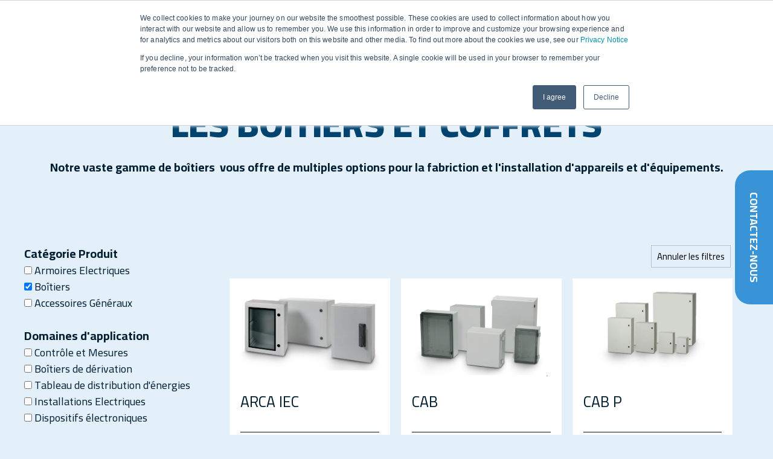

--- FILE ---
content_type: text/html;charset=utf-8
request_url: https://www.fibox.com/fr/products?enclosures=true
body_size: 12189
content:
<!doctype html><html lang="fr"><head>
    <meta charset="utf-8">
    <title>Les boîtiers et coffrets</title>
    <link rel="shortcut icon" href="https://www.fibox.com/hubfs/NEW-fibox-favicon.png">
    <meta name="description" content="Notre vaste gamme de boîtiers vous offre de multiples options pour la fabrication et l'installation d'appareils et d'équipements.">
    
    
    
    
    
    <meta name="viewport" content="width=device-width, initial-scale=1">

    
    <meta property="og:description" content="Notre vaste gamme de boîtiers vous offre de multiples options pour la fabrication et l'installation d'appareils et d'équipements.">
    <meta property="og:title" content="Les boîtiers et coffrets">
    <meta name="twitter:description" content="Notre vaste gamme de boîtiers vous offre de multiples options pour la fabrication et l'installation d'appareils et d'équipements.">
    <meta name="twitter:title" content="Les boîtiers et coffrets">

    

    
    <style>
a.cta_button{-moz-box-sizing:content-box !important;-webkit-box-sizing:content-box !important;box-sizing:content-box !important;vertical-align:middle}.hs-breadcrumb-menu{list-style-type:none;margin:0px 0px 0px 0px;padding:0px 0px 0px 0px}.hs-breadcrumb-menu-item{float:left;padding:10px 0px 10px 10px}.hs-breadcrumb-menu-divider:before{content:'›';padding-left:10px}.hs-featured-image-link{border:0}.hs-featured-image{float:right;margin:0 0 20px 20px;max-width:50%}@media (max-width: 568px){.hs-featured-image{float:none;margin:0;width:100%;max-width:100%}}.hs-screen-reader-text{clip:rect(1px, 1px, 1px, 1px);height:1px;overflow:hidden;position:absolute !important;width:1px}
</style>

<link rel="stylesheet" href="https://www.fibox.com/hubfs/hub_generated/template_assets/1/46431713965/1768992904050/template_main.min.css">
<link rel="stylesheet" href="https://www.fibox.com/hubfs/hub_generated/template_assets/1/46431762066/1768992902824/template_theme-overrides.min.css">
<link rel="stylesheet" href="https://www.fibox.com/hubfs/hub_generated/module_assets/1/50034870658/1741895801587/module_product_hubdb_listing_level0.min.css">
<link rel="stylesheet" href="https://www.fibox.com/hubfs/hub_generated/module_assets/1/46431713564/1741895788423/module_Footer_content.min.css">
    

    
<!--  Added by GoogleAnalytics4 integration -->
<script>
var _hsp = window._hsp = window._hsp || [];
window.dataLayer = window.dataLayer || [];
function gtag(){dataLayer.push(arguments);}

var useGoogleConsentModeV2 = true;
var waitForUpdateMillis = 1000;


if (!window._hsGoogleConsentRunOnce) {
  window._hsGoogleConsentRunOnce = true;

  gtag('consent', 'default', {
    'ad_storage': 'denied',
    'analytics_storage': 'denied',
    'ad_user_data': 'denied',
    'ad_personalization': 'denied',
    'wait_for_update': waitForUpdateMillis
  });

  if (useGoogleConsentModeV2) {
    _hsp.push(['useGoogleConsentModeV2'])
  } else {
    _hsp.push(['addPrivacyConsentListener', function(consent){
      var hasAnalyticsConsent = consent && (consent.allowed || (consent.categories && consent.categories.analytics));
      var hasAdsConsent = consent && (consent.allowed || (consent.categories && consent.categories.advertisement));

      gtag('consent', 'update', {
        'ad_storage': hasAdsConsent ? 'granted' : 'denied',
        'analytics_storage': hasAnalyticsConsent ? 'granted' : 'denied',
        'ad_user_data': hasAdsConsent ? 'granted' : 'denied',
        'ad_personalization': hasAdsConsent ? 'granted' : 'denied'
      });
    }]);
  }
}

gtag('js', new Date());
gtag('set', 'developer_id.dZTQ1Zm', true);
gtag('config', 'G-5K62G77QCT');
</script>
<script async src="https://www.googletagmanager.com/gtag/js?id=G-5K62G77QCT"></script>

<!-- /Added by GoogleAnalytics4 integration -->

<!--  Added by GoogleTagManager integration -->
<script>
var _hsp = window._hsp = window._hsp || [];
window.dataLayer = window.dataLayer || [];
function gtag(){dataLayer.push(arguments);}

var useGoogleConsentModeV2 = true;
var waitForUpdateMillis = 1000;



var hsLoadGtm = function loadGtm() {
    if(window._hsGtmLoadOnce) {
      return;
    }

    if (useGoogleConsentModeV2) {

      gtag('set','developer_id.dZTQ1Zm',true);

      gtag('consent', 'default', {
      'ad_storage': 'denied',
      'analytics_storage': 'denied',
      'ad_user_data': 'denied',
      'ad_personalization': 'denied',
      'wait_for_update': waitForUpdateMillis
      });

      _hsp.push(['useGoogleConsentModeV2'])
    }

    (function(w,d,s,l,i){w[l]=w[l]||[];w[l].push({'gtm.start':
    new Date().getTime(),event:'gtm.js'});var f=d.getElementsByTagName(s)[0],
    j=d.createElement(s),dl=l!='dataLayer'?'&l='+l:'';j.async=true;j.src=
    'https://www.googletagmanager.com/gtm.js?id='+i+dl;f.parentNode.insertBefore(j,f);
    })(window,document,'script','dataLayer','GTM-KWPGB4W');

    window._hsGtmLoadOnce = true;
};

_hsp.push(['addPrivacyConsentListener', function(consent){
  if(consent.allowed || (consent.categories && consent.categories.analytics)){
    hsLoadGtm();
  }
}]);

</script>

<!-- /Added by GoogleTagManager integration -->

    <link rel="canonical" href="https://www.fibox.com/fr/products">

<meta name="google-site-verification" content="ZgtdZhLzGBbAKOengo_gHV9GJnhgl7q0fozb4jIdgWM">
<meta name="google-site-verification" content="8IhkwgYoPgmOF7Fl3oImtuSR2sTpHyp3sDHZtbnPT9U">
<meta name="facebook-domain-verification" content="wl8soc1qx9mi6kylm8f836zh2s3akp">

<!-- Easyleads script for FR -->
<script async defer src="https://get.smart-data-systems.com/gq?site_id=3120141553&amp;notrack=1"></script><!-- Easyleads script for FR -->

<meta property="og:url" content="https://www.fibox.com/fr/products">
<meta name="twitter:card" content="summary">
<meta http-equiv="content-language" content="fr">
<link rel="alternate" hreflang="da" href="https://www.fibox.com/da/produkter">
<link rel="alternate" hreflang="de" href="https://www.fibox.com/de/produkte/gehaeuse">
<link rel="alternate" hreflang="en" href="https://www.fibox.com/products">
<link rel="alternate" hreflang="en-gb" href="https://www.fibox.com/en-gb/products">
<link rel="alternate" hreflang="fi" href="https://www.fibox.com/fi/products">
<link rel="alternate" hreflang="fr" href="https://www.fibox.com/fr/products">
<link rel="alternate" hreflang="pl" href="https://www.fibox.com/pl/products">
<link rel="alternate" hreflang="sv" href="https://www.fibox.com/sv/produkter">






    
    
    
  <meta name="generator" content="HubSpot"></head>
  <body>
<!--  Added by GoogleTagManager integration -->
<noscript><iframe src="https://www.googletagmanager.com/ns.html?id=GTM-KWPGB4W" height="0" width="0" style="display:none;visibility:hidden"></iframe></noscript>

<!-- /Added by GoogleTagManager integration -->

    
    <!-- Google Tag Manager (noscript) for FR -->
    <noscript><iframe src="https://www.googletagmanager.com/ns.html?id=GTM-NMC59MF" height="0" width="0" style="display:none;visibility:hidden"></iframe></noscript>
    <!-- End Google Tag Manager (noscript) -->
    
    <div class="body-wrapper   hs-content-id-64067188037 hs-site-page page ">
      
      <div data-global-resource-path="fibox-theme/templates/partials/header-dark.html"><header class="header header--dark">

  
  <a href="#main-content" class="header__skip">Skip to content</a>

  <div class="header__container content-wrapper-wide">

    
    <div class="header__logo header__logo--main">
      <div id="hs_cos_wrapper_site_logo" class="hs_cos_wrapper hs_cos_wrapper_widget hs_cos_wrapper_type_module widget-type-logo" style="" data-hs-cos-general-type="widget" data-hs-cos-type="module">
  






















  
  <span id="hs_cos_wrapper_site_logo_hs_logo_widget" class="hs_cos_wrapper hs_cos_wrapper_widget hs_cos_wrapper_type_logo" style="" data-hs-cos-general-type="widget" data-hs-cos-type="logo"><a href="/fr" id="hs-link-site_logo_hs_logo_widget" style="border-width:0px;border:0px;"><img src="https://www.fibox.com/hubfs/fibox-2021/logo/fibox-logo-white.svg" class="hs-image-widget " height="400" style="height: auto;width:400px;border-width:0px;border:0px;" width="400" alt="Fibox" title="Fibox"></a></span>
</div>
    </div>
    
    
    <div class="header-mobile-nav__toggle">
      <span></span>
      <span></span>
      <span></span>
      <span></span>
    </div>
    
    
    <div class="header__navigation">
      
      
<div class="main-navigation__wrapper main-navigation__wrapper--desktop">
  
  <div class="nav__item nav__item--1 nav__item--active">
    <a class="hs-skip-lang-url-rewrite" href="https://www.fibox.com/fr/product-selection">Produits</a>
     <div class="nav-item__child-toggle"><img src="https://www.fibox.com/hubfs/fibox-2021/icons/chevron.svg" alt="Produits"></div>
    
    <div class="nav-item__children">
      
      <div class="nav__item nav__item--2 nav__item--active">
        <a class="hs-skip-lang-url-rewrite" href="https://www.fibox.com/fr/products?filters=0">Boîtiers  par catégories</a>
        
        
        <div class="nav__item nav__item--3 nav__item--active">
          <a class="hs-skip-lang-url-rewrite" href="https://www.fibox.com/fr/products?cabinets=true">Coffrets</a>
        </div>
        
        <div class="nav__item nav__item--3 nav__item--active">
          <a class="hs-skip-lang-url-rewrite" href="https://www.fibox.com/fr/products?enclosures=true">Boîtiers</a>
        </div>
        
        <div class="nav__item nav__item--3 nav__item--active">
          <a class="hs-skip-lang-url-rewrite" href="https://www.fibox.com/fr/products?general-accessories=true">Accessoires Généraux</a>
        </div>
        
        <div class="nav__item nav__item--3 nav__item--active">
          <a class="hs-skip-lang-url-rewrite" href="https://www.fibox.com/fr/products?filters=0">Tous les produits</a>
        </div>
        
        
      </div>
      
      <div class="nav__item nav__item--2 nav__item--active">
        <a class="hs-skip-lang-url-rewrite" href="https://www.fibox.com/fr/products?enclosures=true">Boîtiers par applications</a>
        
        
        <div class="nav__item nav__item--3 nav__item--active">
          <a class="hs-skip-lang-url-rewrite" href="https://www.fibox.com/fr/products?control_cabinets_enclosures=true">Contrôle et mesure</a>
        </div>
        
        <div class="nav__item nav__item--3 nav__item--active">
          <a class="hs-skip-lang-url-rewrite" href="https://www.fibox.com/fr/products?terminal_boxes=true">Boîtes à bornes</a>
        </div>
        
        <div class="nav__item nav__item--3 nav__item--active">
          <a class="hs-skip-lang-url-rewrite" href="https://www.fibox.com/fr/products?power_distribution=true">Tableaux de distribution d'énergie</a>
        </div>
        
        <div class="nav__item nav__item--3 nav__item--active">
          <a class="hs-skip-lang-url-rewrite" href="https://www.fibox.com/fr/products?electrical_insulation=true">Installations électriques</a>
        </div>
        
        <div class="nav__item nav__item--3 nav__item--active">
          <a class="hs-skip-lang-url-rewrite" href="https://www.fibox.com/fr/products?instrumentaion_electronic_devices=true">Dispositifs  électroniques</a>
        </div>
        
        
      </div>
      
      <div class="nav__item nav__item--2 nav__item--no-children">
        <a class="hs-skip-lang-url-rewrite" href="https://www.fibox.com/fr/custom-housing">Personnalisation</a>
        
      </div>
      
      <div class="nav__item nav__item--2 nav__item--no-children">
        <a class="hs-skip-lang-url-rewrite" href="https://www.fibox.com/fr/systemes-electriques-et-d-automatisation">Système Electrique et d'Automation (EAS)</a>
        
      </div>
      
    </div>
    
  </div>
  
  <div class="nav__item nav__item--1">
    <a class="hs-skip-lang-url-rewrite" href="">Partenaires</a>
     <div class="nav-item__child-toggle"><img src="https://www.fibox.com/hubfs/fibox-2021/icons/chevron.svg" alt="Partenaires"></div>
    
    <div class="nav-item__children">
      
      <div class="nav__item nav__item--2 nav__item--no-children">
        <a class="hs-skip-lang-url-rewrite" href="https://www.fibox.com/fr/distributors-and-wholesalers">Distributeurs et grossistes</a>
        
      </div>
      
      <div class="nav__item nav__item--2 nav__item--no-children">
        <a class="hs-skip-lang-url-rewrite" href="https://www.fibox.com/fr/oems">OEM</a>
        
      </div>
      
      <div class="nav__item nav__item--2 nav__item--no-children">
        <a class="hs-skip-lang-url-rewrite" href="https://www.fibox.com/fr/panel-builders">Tableautiers</a>
        
      </div>
      
      <div class="nav__item nav__item--2 nav__item--no-children">
        <a class="hs-skip-lang-url-rewrite" href="https://www.fibox.com/fr/ems">Services de fabrication électronique </a>
        
      </div>
      
      <div class="nav__item nav__item--2 nav__item--no-children">
        <a class="hs-skip-lang-url-rewrite" href="https://www.fibox.com/fr/installation-companies">Installateurs</a>
        
      </div>
      
      <div class="nav__item nav__item--2 nav__item--no-children">
        <a class="hs-skip-lang-url-rewrite" href="https://www.fibox.com/fr/industrial-plants">Installations industrielles</a>
        
      </div>
      
      <div class="nav__item nav__item--2 nav__item--no-children">
        <a class="hs-skip-lang-url-rewrite" href="https://www.fibox.com/fr/infrastructure">Infrastructure</a>
        
      </div>
      
      <div class="nav__item nav__item--2 nav__item--no-children">
        <a class="hs-skip-lang-url-rewrite" href="https://www.fibox.com/fr/design-consultants">Conseils en conception</a>
        
      </div>
      
    </div>
    
  </div>
  
  <div class="nav__item nav__item--1">
    <a class="hs-skip-lang-url-rewrite" href="https://www.fibox.com/fr/industries">Industries</a>
     <div class="nav-item__child-toggle"><img src="https://www.fibox.com/hubfs/fibox-2021/icons/chevron.svg" alt="Industries"></div>
    
    <div class="nav-item__children">
      
      <div class="nav__item nav__item--2 nav__item--no-children">
        <a class="hs-skip-lang-url-rewrite" href="https://www.fibox.com/fr/telecom-and-data-environment">Télécommunications et Données</a>
        
      </div>
      
      <div class="nav__item nav__item--2 nav__item--no-children">
        <a class="hs-skip-lang-url-rewrite" href="https://www.fibox.com/fr/traffic-and-mobility">Moyens de transports</a>
        
      </div>
      
      <div class="nav__item nav__item--2 nav__item--no-children">
        <a class="hs-skip-lang-url-rewrite" href="https://www.fibox.com/fr/building-automation">Automatisation du Bâtiment</a>
        
      </div>
      
      <div class="nav__item nav__item--2 nav__item--no-children">
        <a class="hs-skip-lang-url-rewrite" href="https://www.fibox.com/fr/energy">Energie</a>
        
      </div>
      
      <div class="nav__item nav__item--2 nav__item--no-children">
        <a class="hs-skip-lang-url-rewrite" href="https://www.fibox.com/fr/environment-and-water">Eau et Environnement</a>
        
      </div>
      
      <div class="nav__item nav__item--2 nav__item--no-children">
        <a class="hs-skip-lang-url-rewrite" href="https://www.fibox.com/fr/factory-automation">Automatisation Industrielle</a>
        
      </div>
      
      <div class="nav__item nav__item--2 nav__item--no-children">
        <a class="hs-skip-lang-url-rewrite" href="https://www.fibox.com/fr/machine-building">Fabricants de machines</a>
        
      </div>
      
    </div>
    
  </div>
  
  <div class="nav__item nav__item--1">
    <a class="hs-skip-lang-url-rewrite" href="https://www.fibox.com/fr/about-fibox">Société</a>
    
    
  </div>
  
  <div class="nav__item nav__item--1">
    <a class="hs-skip-lang-url-rewrite" href="https://www.fibox.com/fr/contact-us">Contacts</a>
    
    
  </div>
  
  <div class="nav__item nav__item--1">
    <a class="hs-skip-lang-url-rewrite" href="https://www.fibox.com/fr/references">Références</a>
    
    
  </div>
  
  <div class="nav__item nav__item--1">
    <a class="hs-skip-lang-url-rewrite" href="">Ressources</a>
     <div class="nav-item__child-toggle"><img src="https://www.fibox.com/hubfs/fibox-2021/icons/chevron.svg" alt="Ressources"></div>
    
    <div class="nav-item__children">
      
      <div class="nav__item nav__item--2 nav__item--no-children">
        <a class="hs-skip-lang-url-rewrite" href="https://www.fibox.com/fr/frequently-asked-questions">Foire aux questions</a>
        
      </div>
      
      <div class="nav__item nav__item--2 nav__item--no-children">
        <a class="hs-skip-lang-url-rewrite" href="https://www.fibox.com/en/fiboxnews">Nouveauté FIBOX</a>
        
      </div>
      
      <div class="nav__item nav__item--2 nav__item--no-children">
        <a class="hs-skip-lang-url-rewrite" href="https://www.fibox.com/fr/downloadables">Catalogues</a>
        
      </div>
      
    </div>
    
  </div>
  
  <div class="nav__item nav__item--1">
    <a class="hs-skip-lang-url-rewrite" href="/fr/recherche"><i class="fa fa-search" aria-hidden="true"></i></a>
    
    
  </div>
  
</div>
<div class="main-navigation__wrapper main-navigation__wrapper--mobile">
  <div class="main-navigation-mobile-wrapper--main current-nav-item main-navigation-mobile-wrapper__item">
    
    <div class="nav__item nav__item--1 nav__item--active" data-tab="1" data-current="Produits">
      <a class="hs-skip-lang-url-rewrite" href="https://www.fibox.com/fr/product-selection">Produits </a>
       <div class="nav-item__child-toggle"><img src="https://www.fibox.com/hubfs/fibox-2021/icons/chevron.svg" alt="Produits"></div>
    </div>
    
    <div class="nav__item nav__item--1" data-tab="1" data-current="Partenaires">
      <a class="hs-skip-lang-url-rewrite" href="">Partenaires </a>
       <div class="nav-item__child-toggle"><img src="https://www.fibox.com/hubfs/fibox-2021/icons/chevron.svg" alt="Partenaires"></div>
    </div>
    
    <div class="nav__item nav__item--1" data-tab="1" data-current="Industries">
      <a class="hs-skip-lang-url-rewrite" href="https://www.fibox.com/fr/industries">Industries </a>
       <div class="nav-item__child-toggle"><img src="https://www.fibox.com/hubfs/fibox-2021/icons/chevron.svg" alt="Industries"></div>
    </div>
    
    <div class="nav__item nav__item--1" data-tab="1" data-current="Société">
      <a class="hs-skip-lang-url-rewrite" href="https://www.fibox.com/fr/about-fibox">Société</a>
      
    </div>
    
    <div class="nav__item nav__item--1" data-tab="1" data-current="Contacts">
      <a class="hs-skip-lang-url-rewrite" href="https://www.fibox.com/fr/contact-us">Contacts</a>
      
    </div>
    
    <div class="nav__item nav__item--1" data-tab="1" data-current="Références">
      <a class="hs-skip-lang-url-rewrite" href="https://www.fibox.com/fr/references">Références</a>
      
    </div>
    
    <div class="nav__item nav__item--1" data-tab="1" data-current="Ressources">
      <a class="hs-skip-lang-url-rewrite" href="">Ressources </a>
       <div class="nav-item__child-toggle"><img src="https://www.fibox.com/hubfs/fibox-2021/icons/chevron.svg" alt="Ressources"></div>
    </div>
    
    <div class="nav__item nav__item--1" data-tab="1" data-current="<i class=&quot;fa fa-search&quot; aria-hidden=&quot;true&quot;></i>">
      <a class="hs-skip-lang-url-rewrite" href="/fr/recherche"><i class="fa fa-search" aria-hidden="true"></i></a>
      
    </div>
    
  </div>
  
  
  <div class="main-navigation-mobile-wrapper--sub main-navigation-mobile-wrapper--sub--2 hidden-nav-item main-navigation-mobile-wrapper__item" data-parent="Produits">
    <div class="main-navigation-mobile__back">
      <span class="" data-current-tab="1"><img src="https://www.fibox.com/hubfs/fibox-2021/icons/chevron.svg" alt="Go back to Produits"> Back</span>
    </div>
    
    <div class="nav__item nav__item--2 nav__item--active" data-tab="2" data-current="Boîtiers  par catégories">
      <a class="hs-skip-lang-url-rewrite" href="https://www.fibox.com/fr/products?filters=0">Boîtiers  par catégories </a>
       <div class="nav-item__child-toggle"><img src="https://www.fibox.com/hubfs/fibox-2021/icons/chevron.svg" alt="Boîtiers  par catégories"></div>
    </div>
    
    <div class="nav__item nav__item--2 nav__item--active" data-tab="2" data-current="Boîtiers par applications">
      <a class="hs-skip-lang-url-rewrite" href="https://www.fibox.com/fr/products?enclosures=true">Boîtiers par applications </a>
       <div class="nav-item__child-toggle"><img src="https://www.fibox.com/hubfs/fibox-2021/icons/chevron.svg" alt="Boîtiers par applications"></div>
    </div>
    
    <div class="nav__item nav__item--2" data-tab="2" data-current="Personnalisation">
      <a class="hs-skip-lang-url-rewrite" href="https://www.fibox.com/fr/custom-housing">Personnalisation</a>
      
    </div>
    
    <div class="nav__item nav__item--2" data-tab="2" data-current="Système Electrique et d'Automation (EAS)">
      <a class="hs-skip-lang-url-rewrite" href="https://www.fibox.com/fr/systemes-electriques-et-d-automatisation">Système Electrique et d'Automation (EAS)</a>
      
    </div>
    
  </div>
  
  
  
  <div class="main-navigation-mobile-wrapper--sub main-navigation-mobile-wrapper--sub--2 hidden-nav-item main-navigation-mobile-wrapper__item" data-parent="Partenaires">
    <div class="main-navigation-mobile__back">
      <span class="" data-current-tab="1"><img src="https://www.fibox.com/hubfs/fibox-2021/icons/chevron.svg" alt="Go back to Partenaires"> Back</span>
    </div>
    
    <div class="nav__item nav__item--2" data-tab="2" data-current="Distributeurs et grossistes">
      <a class="hs-skip-lang-url-rewrite" href="https://www.fibox.com/fr/distributors-and-wholesalers">Distributeurs et grossistes</a>
      
    </div>
    
    <div class="nav__item nav__item--2" data-tab="2" data-current="OEM">
      <a class="hs-skip-lang-url-rewrite" href="https://www.fibox.com/fr/oems">OEM</a>
      
    </div>
    
    <div class="nav__item nav__item--2" data-tab="2" data-current="Tableautiers">
      <a class="hs-skip-lang-url-rewrite" href="https://www.fibox.com/fr/panel-builders">Tableautiers</a>
      
    </div>
    
    <div class="nav__item nav__item--2" data-tab="2" data-current="Services de fabrication électronique ">
      <a class="hs-skip-lang-url-rewrite" href="https://www.fibox.com/fr/ems">Services de fabrication électronique </a>
      
    </div>
    
    <div class="nav__item nav__item--2" data-tab="2" data-current="Installateurs">
      <a class="hs-skip-lang-url-rewrite" href="https://www.fibox.com/fr/installation-companies">Installateurs</a>
      
    </div>
    
    <div class="nav__item nav__item--2" data-tab="2" data-current="Installations industrielles">
      <a class="hs-skip-lang-url-rewrite" href="https://www.fibox.com/fr/industrial-plants">Installations industrielles</a>
      
    </div>
    
    <div class="nav__item nav__item--2" data-tab="2" data-current="Infrastructure">
      <a class="hs-skip-lang-url-rewrite" href="https://www.fibox.com/fr/infrastructure">Infrastructure</a>
      
    </div>
    
    <div class="nav__item nav__item--2" data-tab="2" data-current="Conseils en conception">
      <a class="hs-skip-lang-url-rewrite" href="https://www.fibox.com/fr/design-consultants">Conseils en conception</a>
      
    </div>
    
  </div>
  
  
  
  <div class="main-navigation-mobile-wrapper--sub main-navigation-mobile-wrapper--sub--2 hidden-nav-item main-navigation-mobile-wrapper__item" data-parent="Industries">
    <div class="main-navigation-mobile__back">
      <span class="" data-current-tab="1"><img src="https://www.fibox.com/hubfs/fibox-2021/icons/chevron.svg" alt="Go back to Industries"> Back</span>
    </div>
    
    <div class="nav__item nav__item--2" data-tab="2" data-current="Télécommunications et Données">
      <a class="hs-skip-lang-url-rewrite" href="https://www.fibox.com/fr/telecom-and-data-environment">Télécommunications et Données</a>
      
    </div>
    
    <div class="nav__item nav__item--2" data-tab="2" data-current="Moyens de transports">
      <a class="hs-skip-lang-url-rewrite" href="https://www.fibox.com/fr/traffic-and-mobility">Moyens de transports</a>
      
    </div>
    
    <div class="nav__item nav__item--2" data-tab="2" data-current="Automatisation du Bâtiment">
      <a class="hs-skip-lang-url-rewrite" href="https://www.fibox.com/fr/building-automation">Automatisation du Bâtiment</a>
      
    </div>
    
    <div class="nav__item nav__item--2" data-tab="2" data-current="Energie">
      <a class="hs-skip-lang-url-rewrite" href="https://www.fibox.com/fr/energy">Energie</a>
      
    </div>
    
    <div class="nav__item nav__item--2" data-tab="2" data-current="Eau et Environnement">
      <a class="hs-skip-lang-url-rewrite" href="https://www.fibox.com/fr/environment-and-water">Eau et Environnement</a>
      
    </div>
    
    <div class="nav__item nav__item--2" data-tab="2" data-current="Automatisation Industrielle">
      <a class="hs-skip-lang-url-rewrite" href="https://www.fibox.com/fr/factory-automation">Automatisation Industrielle</a>
      
    </div>
    
    <div class="nav__item nav__item--2" data-tab="2" data-current="Fabricants de machines">
      <a class="hs-skip-lang-url-rewrite" href="https://www.fibox.com/fr/machine-building">Fabricants de machines</a>
      
    </div>
    
  </div>
  
  
  
  
  
  
  
  
  
  <div class="main-navigation-mobile-wrapper--sub main-navigation-mobile-wrapper--sub--2 hidden-nav-item main-navigation-mobile-wrapper__item" data-parent="Ressources">
    <div class="main-navigation-mobile__back">
      <span class="" data-current-tab="1"><img src="https://www.fibox.com/hubfs/fibox-2021/icons/chevron.svg" alt="Go back to Ressources"> Back</span>
    </div>
    
    <div class="nav__item nav__item--2" data-tab="2" data-current="Foire aux questions">
      <a class="hs-skip-lang-url-rewrite" href="https://www.fibox.com/fr/frequently-asked-questions">Foire aux questions</a>
      
    </div>
    
    <div class="nav__item nav__item--2" data-tab="2" data-current="Nouveauté FIBOX">
      <a class="hs-skip-lang-url-rewrite" href="https://www.fibox.com/en/fiboxnews">Nouveauté FIBOX</a>
      
    </div>
    
    <div class="nav__item nav__item--2" data-tab="2" data-current="Catalogues">
      <a class="hs-skip-lang-url-rewrite" href="https://www.fibox.com/fr/downloadables">Catalogues</a>
      
    </div>
    
  </div>
  
  
  
  
  
  
  
  
  <div class="main-navigation-mobile-wrapper--sub main-navigation-mobile-wrapper--sub--3 hidden-nav-item main-navigation-mobile-wrapper__item" data-parent="Boîtiers  par catégories">
    <div class="main-navigation-mobile__back">
      <span class="" data-current-tab="2"><img src="https://www.fibox.com/hubfs/fibox-2021/icons/chevron.svg" alt="Go back to Boîtiers  par catégories"> Back</span>
    </div>
    
    <div class="nav__item nav__item--3 nav__item--active" data-tab="3">
      <a class="hs-skip-lang-url-rewrite" href="https://www.fibox.com/fr/products?cabinets=true">Coffrets</a>
    </div>
    
    <div class="nav__item nav__item--3 nav__item--active" data-tab="3">
      <a class="hs-skip-lang-url-rewrite" href="https://www.fibox.com/fr/products?enclosures=true">Boîtiers</a>
    </div>
    
    <div class="nav__item nav__item--3 nav__item--active" data-tab="3">
      <a class="hs-skip-lang-url-rewrite" href="https://www.fibox.com/fr/products?general-accessories=true">Accessoires Généraux</a>
    </div>
    
    <div class="nav__item nav__item--3 nav__item--active" data-tab="3">
      <a class="hs-skip-lang-url-rewrite" href="https://www.fibox.com/fr/products?filters=0">Tous les produits</a>
    </div>
    
  </div>
  
  
  
  <div class="main-navigation-mobile-wrapper--sub main-navigation-mobile-wrapper--sub--3 hidden-nav-item main-navigation-mobile-wrapper__item" data-parent="Boîtiers par applications">
    <div class="main-navigation-mobile__back">
      <span class="" data-current-tab="2"><img src="https://www.fibox.com/hubfs/fibox-2021/icons/chevron.svg" alt="Go back to Boîtiers par applications"> Back</span>
    </div>
    
    <div class="nav__item nav__item--3 nav__item--active" data-tab="3">
      <a class="hs-skip-lang-url-rewrite" href="https://www.fibox.com/fr/products?control_cabinets_enclosures=true">Contrôle et mesure</a>
    </div>
    
    <div class="nav__item nav__item--3 nav__item--active" data-tab="3">
      <a class="hs-skip-lang-url-rewrite" href="https://www.fibox.com/fr/products?terminal_boxes=true">Boîtes à bornes</a>
    </div>
    
    <div class="nav__item nav__item--3 nav__item--active" data-tab="3">
      <a class="hs-skip-lang-url-rewrite" href="https://www.fibox.com/fr/products?power_distribution=true">Tableaux de distribution d'énergie</a>
    </div>
    
    <div class="nav__item nav__item--3 nav__item--active" data-tab="3">
      <a class="hs-skip-lang-url-rewrite" href="https://www.fibox.com/fr/products?electrical_insulation=true">Installations électriques</a>
    </div>
    
    <div class="nav__item nav__item--3 nav__item--active" data-tab="3">
      <a class="hs-skip-lang-url-rewrite" href="https://www.fibox.com/fr/products?instrumentaion_electronic_devices=true">Dispositifs  électroniques</a>
    </div>
    
  </div>
  
  
  
  
  
  
  
  
  
  
  
  
  
  
  
  
  
  
  
  
  
  
  
  
  
  
  
  
  
  
  
  
  
  
  
  
  
  
  
  
  
  
  
  
  
  
  
  
  
  
  
  
  
  
  
  
  
  
  
  
  
  
  
  
</div>
    </div>
    
    
    <div class="header-language__selector">
      <img src="https://www.fibox.com/hubfs/fibox-2021/icons/language.svg" alt="Language globe">
      <div class="header-language__nav">
        <a href="https://www.fibox.com">COM</a>
        <a href="https://www.fibox.com/fi">FI</a>
        <a href="https://www.fibox.com/pl">PL</a>
        <a href="https://www.fibox.com/sv">SE</a>
        <a href="https://www.fiboxusa.com/">US</a>
        <a href="https://www.fibox.com">GB</a>
        <a href="https://www.fibox.com/da">DK</a>
        <a href="https://www.fibox.com/de">DE</a>
        <a href="https://www.fibox.com/de">CH</a>
        <a href="https://www.fibox.com/fr">FR</a>
        <a href="https://www.fibox.com">NL</a>
        <a href="http://www.fibox.co.jp">JP</a>
        <a href="https://www.fibox.cn">CN</a>
        <a href="http://www.fibox.co.kr">KR</a>
      </div>
    </div>
    
  </div>
</header></div>
      

      

<main id="main-content" class="body-container-wrapper">

  <div class="body-container body-container--home">
    <div class="content-wrapper">
      
      
      
      

      
      
      <div id="hs_cos_wrapper_module_166393713103110" class="hs_cos_wrapper hs_cos_wrapper_widget hs_cos_wrapper_type_module" style="" data-hs-cos-general-type="widget" data-hs-cos-type="module"><script>console.log('enclosures=true')</script>
<div style="padding-top: 80px !important;">
    
  <script>console.log('Enclosures')</script>
  <h1 style="text-align: center;">les boitiers et coffrets</h1>
<h6 style="text-align: center;">Notre vaste gamme de boîtiers&nbsp; vous offre de multiples options pour la fabriction et l'installation d'appareils et d'équipements.</h6>
  
</div></div>
      <div id="hs_cos_wrapper_module_16252273901297" class="hs_cos_wrapper hs_cos_wrapper_widget hs_cos_wrapper_type_module" style="" data-hs-cos-general-type="widget" data-hs-cos-type="module">












<div class="product-hubdb-listing__container hs-skip-lang-url-rewrite">
  <div class="product-hubdb-listing__wrapper">
    
    <div class="product-hubdb-listing">
      <div class="product-hubdb-listing__sidebar">
        

        
        <div class="product-hubdb-listing-sidebar__filters">
          
          <div class="product-hubdb-listing-sidebar-filters__item option-set" data-group="product-category">
            <h6>
    
    
      
      
        Catégorie Produit

      

    
  </h6>
            <div>
              <label for="cabinets">
                <input value=".cabinets" type="checkbox" id="cabinets" name="cabinets">
                
    
    
      
      
        Armoires Electriques

      

    
  </label>
            </div>
            <div>
              <label for="enclosures">
                <input value=".enclosures" type="checkbox" id="enclosures" name="enlosures">
                
    
    
      
      
        Boîtiers

      

    
  </label>
            </div>
            <div>
              <label for="general-accessories">
                <input value=".general-accessories" type="checkbox" id="general-accessories" name="general-accessories">
                
    
    
      
      
        Accessoires Généraux

      

    
  </label>
            </div>
          </div>


          <div class="product-hubdb-listing-sidebar-filters__item option-set" data-group="product-attributes">
            <h6>
    
    
      
      
        Domaines d'application

      

    
  </h6>
            <div>
              <label for="control_cabinets_enclosures">
                <input value=".control_cabinets_enclosures" type="checkbox" id="control_cabinets_enclosures" name="control_cabinets_enclosures">
                
    
    
      
      
        Contrôle et Mesures

      

    
  </label>
            </div>
            <div>
              <label for="terminal_boxes">
                <input value=".terminal_boxes" type="checkbox" id="terminal_boxes" name="terminal_boxes">
                
    
    
      
      
        Boîtiers de dérivation

      

    
  </label>
            </div>
            <div>
              <label for="power_distribution">
                <input value=".power_distribution" type="checkbox" id="power_distribution" name="power_distribution">
                
    
    
      
      
        Tableau de distribution d'énergies

      

    
  </label>
            </div>
            <div>
              <label for="electrical_insulation">
                <input value=".electrical_insulation" type="checkbox" id="electrical_insulation" name="electrical_insulation">
                
    
    
      
      
        Installations Electriques

      

    
  </label>
            </div>
            <div>
              <label for="instrumentaion_electronic_devices">
                <input value=".instrumentaion_electronic_devices" type="checkbox" id="instrumentaion_electronic_devices" name="instrumentaion_electronic_devices">
                
    
    
      
      
        Dispositifs électroniques

      

    
  </label>
            </div>
            <div style="margin-top: 1rem;">
              <label for="outdoor_use">
                <input value=".outdoor_use" type="checkbox" id="outdoor_use" name="outdoor_use">
                
    
    
      
      
        Utilisation en extérieur

      

    
  </label>
            </div>
          </div>

          <div class="product-hubdb-listing-sidebar-filters__item option-set" data-group="material_group">
            <h6>
    
    
      
      
        Matériau du produit

      

    
  </h6>
            <div>
              <label for="polycarbonate">
                <input value=".polycarbonate" type="checkbox" id="polycarbonate" name="polycarbonate">
                
    
    
      
      
        Polycarbonate

      

    
  </label>
            </div>
            <div>
              <label for="polyester">
                <input value=".polyester" type="checkbox" id="polyester" name="polyester">
                
    
    
      
      
        Polyester

      

    
  </label>
            </div>
            <div>
              <label for="abs">
                <input value=".abs" type="checkbox" id="abs" name="abs">
                
    
    
      
      
        ABS

      

    
  </label>
            </div>
            <div>
              <label for="aluminum">
                <input value=".aluminum" type="checkbox" id="aluminum" name="aluminum">
                
    
    
      Aluminum
    
  </label>
            </div>
            <div>
              <label for="pp">
                <input value=".pp" type="checkbox" id="pp" name="pp">
                
    
    
      
      
        Polypropylène

      

    
  </label>
            </div>
          </div>
          <div class="product-hubdb-listing-sidebar-filters__item option-set" data-group="ip_rating">
            <h6>
    
    
      
      
        Indice de protection

      

    
  </h6>
            <div>
              <label for="ip24">
                <input value=".ip24" type="checkbox" id="ip24" name="ip24">
                
    
    
      
      
        IP 24

      

    
  </label>
            </div>
            <div>
              <label for="ip44">
                <input value=".ip44" type="checkbox" id="ip44" name="ip44">
                
    
    
      
      
        IP 44

      

    
  </label>
            </div>
            <div>
              <label for="ip54">
                <input value=".ip54" type="checkbox" id="ip54" name="ip54">
                
    
    
      
      
        IP 54

      

    
  </label>
            </div>
            <div>
              <label for="ip55">
                <input value=".ip55" type="checkbox" id="ip55" name="ip55">
                
    
    
      
      
        IP 55

      

    
  </label>
            </div>
            <div>
              <label for="ip65">
                <input value=".ip65" type="checkbox" id="ip65" name="ip65">
                
    
    
      
      
        IP 65

      

    
  </label>
            </div>
            <div>
              <label for="ip66">
                <input value=".ip66" type="checkbox" id="ip66" name="ip66">
                
    
    
      
      
        IP 66

      

    
  </label>
            </div>
            <div>
              <label for="ip67">
                <input value=".ip67" type="checkbox" id="ip67" name="ip67">
                
    
    
      
      
        IP 67

      

    
  </label>
            </div>
            <div>
              <label for="ip68">
                <input value=".ip68" type="checkbox" id="ip68" name="ip68">
                
    
    
      
      
        IP 68

      

    
  </label>
            </div>
          </div>
          <div class="product-hubdb-listing-sidebar-filters__item option-set" data-group="ik_rating">
            <h6>
    
    
      
      
        Indice de résistance  aux impacts

      

    
  </h6>
            <div>
              <label for="ik07">
                <input value=".ik07" type="checkbox" id="ik07" name="ik07">
                
    
    
      
      
        IK 07

      

    
  </label>
            </div>
            <div>
              <label for="ik08">
                <input value=".ik08" type="checkbox" id="ik08" name="ik08">
                
    
    
      
      
        IK 08

      

    
  </label>
            </div>
            <div>
              <label for="ik09">
                <input value=".ik09" type="checkbox" id="ik09" name="ik09">
                
    
    
      
      
        IK 09

      

    
  </label>
            </div>
            <div>
              <label for="ik10">
                <input value=".ik10" type="checkbox" id="ik10" name="ik10">
                
    
    
      
      
        IK 10

      

    
  </label>
            </div>
          </div>
          <div class="product-hubdb-listing-sidebar-filters__item" data-group="sizeFilter">
            <h6>
    
    
      
      
        Tri par dimensions

      

    
  </h6>
            <div class="size-inputs">
              <label for="height_input">
    
    
      
      
        Longueur en mm

      

    
  :</label><br>
              <input value="0" type="number" id="height_input" name="height_input"><br>
              <label for="width_input">
    
    
      
      
        Largeur en mm

      

    
  :</label><br>
              <input value="0" type="number" id="width_input" name="width_input"><br>
              <label for="depth_input">
    
    
      
      
        Hauteur en mm

      

    
  :</label><br>
              <input value="0" type="number" id="depth_input" name="depth_input"><br>
              <label for="tolerance_input">
    
    
      
      
        Tolerance %+/- 

      

    
  :</label><br>
              <input value="20" type="number" id="tolerance_input" name="tolerance_input"><br>
              <button id="dimension_filter" class="dimension_filter" data-filter="dimension_filter">
    
    
      
      
        Trier par dimensions

      

    
  </button>
            </div>
          </div>
        </div>



      </div>
      <div class="product-hubdb-listing__main">
        <div class="product-hubdb-listing-main__filters">
          <div class="product-hubdb-listing-main-filters__selected">
            <span class="product-hubdb-listing-main-filters-selected__title">
    
    
      
      
        FILTRES SELECTIONNES:

      

    
  </span>
            <div class="product-hubdb-listing-main-filters-selected__filters">

            </div>
          </div>
          
          <div class="product-hubdb-listing-resetfilter">
            <button class="resetfilters">
              
    
    
      
      
        Annuler les filtres

      

    
  
            </button>
          </div>
        </div>
        <div class="product-hubdb-listing-main__feed">
          
          <div class="no-items">
            <p class="h6">
    
    
      No items matching filtering criteria.
    
  </p>
          </div>
          
          
          
          
          
          
          
          
          
          
          
          
          
          
          
          
          
          
          
          
          

          
          
          
          
          
          
          
          
          
          
          
          
          
          
          
          

          
          
          
          
          
          
          
          
          
          
          
          
          
          
          
          
          
          
          
          
          
          
          

          
          
          
          
          
          
          
          
          
          
          
          
          
          
          
          
          
          
          
          
          
          
          
          
          
          
          
          
          
          
          
          
          
          
          
          
          
          
          
          
          
          
          
          
          
          
          
          
          
          
          
          
          
          
          
          
          
          
          
          
          
          
          
          
          
          
          
          
          
          
          
          
          
          
          
          
          
          
          
          
          
          
          
          
          
          
          
          
          
          
          
          
          
          
          
          
          
          
          
          
          
          
          
          
          
          
          
          
          
          
          
          
          
          
          
          
          
          
          
          
          
          
          
          
          
          
          
          
          
          
          
          
          
          
          
          
          
          
          
          
          
          
          
          
          
          
          
          
          
          
          
          
          
          
          
          
          
          
          
          
          
          
          
          
          
          
          
          
          
          
          
          
          
          
          
          
          
          
          
          
          
          
          
          
          
          
          
          
          
          
          
          
          
          
          
          
          
          
          
          
          
          
          
          
          
          
          
          
          
          
          
          
          
          
          
          
          
          
          
          
          
          
          
          
          
          
          
          
          
          
          
          
          
          
          
          
          
          
          
          
          
          
          
          
          
          
          
          
          
          
          
          
          
          
          
          
          
          
          
          
          
          
          
          
          
          
          
          
          
          
          
          
          
          
          
          
          
          
          
          
          
          
          
          
          
          
          
          
          
          
          
          
          
          
          
          
          
          
          
          
          
          
          
          
          
          
          
          
          
          
          
          
          
          
          
          
          
          
          
          
          
          
          
          
          
          
          
          
          
          
          
          
          
          
          
          
          
          
          
          
          
          
          
          
          
          
          
          
          
          
          
          
          
          
          
          
          
          
          
          
          
          
          
          
          
          
          
          
          
          
          
          
          
          
          
          
          
          
          
          
          
          
          
          
          
          
          
          
          
          
          
          
          
          
          
          
          
          
          
          
          
          
          
          
          
          
          
          
          
          
          
          
          
          
          
          
          
          
          
          
          
          
          
          
          
          
          
          
          
          
          
          
          
          
          
          
          
          
          
          
          
          
          
          
          
          
          
          
          
          
          
          
          
          
          
          
          
          
          
          
          
          
          
          
          
          
          
          
          
          
          
          
          
          
          
          
          
          
          
          
          
          
          
          
          
          
          
          
          
          
          
          
          
          
          
          
          
          
          
          
          
          
          
          
          
          
          
          
          
          
          
          
          
          
          
          
          
          
          
          
          
          
          
          
          
          
          
          
          
          
          
          
          
          
          
          
          
          
          
          
          
          
          
          
          
          
          
          
          
          
          
          
          
          
          
          
          
          
          
          
          
          
          
          
          
          
          
          
          
          
          
          
          
          
          
          
          
          
          
          
          
          
          
          
          
          
          
          
          
          
          
          
          
          
          
          
          
          
          
          
          
          
          
          
          
          
          
          
          
          
          
          
          
          
          
          
          
          
          
          
          
          
          
          
          
          
          
          
          
          
          
          
          
          
          
          
          
          
          
          
          
          
          
          
          
          
          
          
          
          
          
          
          
          
          
          
          
          
          
          
          
          
          
          
          
          
          
          
          
          
          
          
          
          
          
          
          
          
          
          
          
          
          
          
          
          
          
          
          
          
          
          
          
          
          
          
          
          
          
          
          
          
          
          
          
          
          
          
          
          
          
          
          
          
          
          
          
          
          
          
          
          
          
          
          
          
          
          
          
          
          
          
          
          
          
          
          
          
          
          
          
          
          
          
          
          
          
          
          
          
          
          
          
          
          
          
          
          
          
          
          
          
          
          
          
          
          
          
          
          
          
          
          
          
          
          
          
          
          
          
          
          
          
          
          
          
          
          
          
          
          
          
          
          
          
          
          
          
          
          
          
          
          
          
          
          
          
          
          
          
          
          
          
          
          
          
          
          
          
          
          
          
          
          
          
          
          
          
          
          
          
          
          
          
          
          
          
          
          
          
          
          
          
          
          
          
          
          
          
          
          
          
          
          
          
          
          
          
          
          
          
          
          
          
          
          
          
          
          
          
          
          
          
          
          
          
          
          
          
          
          
          
          
          
          
          
          
          
          
          
          
          
          
          
          
          
          
          
          
          
          
          
          
          
          
          
          
          
          
          
          
          
          
          
          
          
          
          
          
          
          
          
          
          
          
          
          
          
          
          
          
          
          
          
          
          
          
          
          
          
          
          
          
          
          
          
          
          
          
          
          
          
          
          
          
          
          
          
          
          
          
          
          
          
          
          
          
          
          
          
          
          
          
          
          
          
          
          
          
          
          
          
          
          
          
          
          
          
          
          
          
          
          
          
          
          
          
          
          
          
          
          
          
          
          
          
          
          
          
          
          
          
          
          
          
          
          
          
          
          
          
          
          
          
          
          
          
          
          
          
          
          
          
          
          
          
          
          
          
          
          
          
          
          
          
          
          
          
          
          
          
          
          
          
          
          
          
          
          
          
          
          
          
          
          
          
          
          
          
          
          
          
          
          
          
          
          
          
          
          
          
          
          
          
          
          
          
          
          
          
          
          
          
          
          
          
          
          
          
          
          
          
          
          
          
          
          
          
          
          
          
          
          
          
          
          
          
          
          
          
          
          
          
          
          
          
          
          
          
          
          
          
          
          
          
          
          
          
          
          
          
          
          
          
          
          
          
          
          
          
          
          
          
          
          
          
          
          
          
          
          
          
          
          
          
          
          
          
          
          
          
          
          
          
          
          
          
          
          
          
          
          
          
          
          
          
          
          
          
          
          
          
          
          
          
          
          
          
          
          
          
          
          
          
          
          
          
          
          
          
          
          
          
          
          
          
          
          
          
          
          
          
          
          
          
          
          
          
          
          
          
          
          
          
          
          
          
          
          
          
          
          
          
          
          
          
          
          
          
          
          
          
          
          
          
          
          
          
          
          
          
          
          
          
          
          
          
          
          
          
          
          
          
          
          
          
          
          
          
          
          
          
          
          
          
          
          
          
          
          
          
          
          
          
          
          
          
          
          
          
          
          
          
          
          
          
          
          
          
          
          
          
          
          
          
          
          
          
          
          
          
          
          
          
          
          
          
          
          
          
          
          
          
          
          
          
          
          
          
          
          
          
          
          
          
          
          
          
          
          
          
          
          
          
          
          
          
          
          
          
          
          
          
          
          
          
          
          
          
          
          
          
          
          
          
          
          
          
          
          
          
          
          
          
          
          
          
          
          
          
          
          
          
          
          
          
          
          
          
          
          
          
          
          
          
          
          
          
          
          
          
          
          
          
          
          
          
          
          
          
          
          
          
          
          
          
          
          
          
          
          
          
          
          
          
          
          
          
          
          
          
          
          
          
          
          
          
          
          
          
          
          
          
          
          
          
          
          
          
          
          
          
          
          
          
          
          
          
          
          
          
          
          
          
          
          
          
          
          
          
          
          
          
          
          
          
          
          
          
          
          
          
          
          
          
          
          
          
          
          
          
          
          
          
          
          
          
          
          
          
          
          
          
          
          
          
          
          
          
          
          
          
          
          
          
          
          
          
          
          
          
          
          
          
          
          
          
          
          
          
          
          
          
          
          
          
          
          
          
          
          
          
          
          
          
          
          
          
          
          
          
          
          
          
          
          
          
          
          
          
          
          
          
          
          
          
          
          
          
          
          
          
          
          
          
          
          
          
          
          
          
          
          
          
          
          
          
          
          
          
          
          
          
          
          
          
          
          
          
          
          
          
          
          
          
          
          
          
          
          
          
          
          
          
          
          
          
          
          
          
          
          
          
          
          
          
          
          
          
          
          
          
          
          
          
          
          
          
          
          
          
          
          
          
          
          
          
          
          
          
          
          
          
          
          
          
          
          
          
          
          
          
          
          
          
          
          
          
          
          
          
          
          
          
          
          
          
          
          
          
          
          
          
          
          
          
          
          
          
          
          
          
          
          
          
          
          
          
          
          
          
          
          
          
          
          
          
          
          
          
          
          
          
          
          
          
          
          
          
          
          
          
          
          
          
          
          
          
          
          
          
          
          
          
          
          
          
          
          
          
          
          
          
          
          
          
          
          
          
          
          
          
          
          

          
          
          
          <div data-itemlength="" data-height="[200, 300, 400, 500, 600, 700, 800]" data-width="[200, 300, 400, 500, 600, 700, 800]" data-depth="[150, 210, 300]" class="product-hubdb-listing-main-feed__item cabinets control_cabinets_enclosures electrical_insulation polycarbonate outdoor_use ip65 ip66 ik08 ik10">
            <a href="/fr/products/arca-iec">
              <div class="product-hubdb-listing-main-feed-item__content">
                <div class="product-hubdb-listing-main-feed-item__image">
                  
                  <img src="https://www.fibox.com/hubfs/fibox-2021/products/Product%20Group%20pictures/ARCA_IEC_group_low_res.png" alt="ARCA IEC">
                  
                </div>
                <div class="product-hubdb-listing-main-feed-item__heading">
                  <h5>
    
    
      ARCA IEC
    
  </h5>
                </div>
                <div class="product-hubdb-listing-main-feed-item__description">
                  <p>
    </p><p>+ Armoires murales avec portes à charnières</p>
<p>+ 100% anti-corrosion et très rigide</p>
<p>+ Faciles à utiliser et rapides à installer</p>
<p>Dimensions :</p>
<p>200 x 300 x 150 - 800 x 600 x 300 mm</p>
  <p></p>
                </div>
                
                

              </div>
            </a>
          </div>
          
          
          
          
          
          
          
          
          
          
          
          
          
          
          
          
          
          
          
          
          

          
          
          
          
          
          
          
          
          
          
          
          
          
          
          
          
          
          
          
          
          
          
          
          
          
          
          
          
          
          
          
          
          
          
          
          
          
          
          
          
          
          
          
          
          
          
          
          
          
          
          
          
          
          
          
          
          
          
          
          
          
          
          
          
          
          
          
          
          
          
          
          
          
          
          
          
          
          
          
          
          
          
          
          
          
          
          
          
          
          
          
          
          
          
          
          
          
          
          
          
          
          
          
          
          
          
          
          
          
          
          
          
          
          
          
          
          
          
          
          
          
          
          
          
          
          
          
          
          
          
          
          
          
          
          
          
          
          
          
          
          
          
          
          
          
          
          
          
          
          
          
          
          
          
          
          
          
          
          
          
          
          
          
          
          
          
          
          
          
          
          
          
          
          
          
          
          
          
          
          
          
          
          
          
          
          
          
          
          
          
          
          
          
          
          
          
          
          
          
          
          
          
          
          
          
          
          
          
          
          
          
          
          
          
          
          
          
          
          
          
          
          
          
          
          
          
          
          
          
          
          
          
          
          
          
          
          
          
          
          
          
          
          
          
          
          
          
          
          
          
          
          
          
          
          
          
          
          
          
          
          
          
          
          
          
          
          
          
          
          
          
          
          
          
          
          
          
          
          
          
          
          
          
          
          
          
          
          
          
          
          
          
          
          
          
          
          
          
          
          
          
          
          
          
          
          
          
          
          
          
          
          
          
          
          
          
          
          
          
          
          
          
          
          
          
          
          
          
          
          
          
          
          
          
          
          
          
          
          
          
          
          
          
          
          
          
          
          
          
          
          
          
          
          
          
          
          
          
          
          
          
          
          
          
          
          
          
          
          
          
          
          
          
          
          
          
          
          
          
          
          
          
          
          
          
          
          
          
          
          
          
          
          
          
          
          
          
          
          
          
          
          
          
          
          
          
          
          
          
          
          
          
          
          
          
          
          
          
          
          
          
          
          
          
          
          
          
          
          
          
          
          
          
          
          
          
          
          
          
          
          
          
          
          
          
          
          
          
          
          
          
          
          
          
          
          
          
          
          
          
          
          
          
          
          
          
          
          
          
          
          
          
          
          
          
          
          
          
          
          
          
          
          
          
          
          
          
          
          
          
          
          
          
          
          
          
          
          
          
          
          
          
          
          
          
          
          
          
          
          
          
          
          
          
          
          
          
          
          
          
          
          
          
          
          
          
          
          
          
          
          
          
          
          
          
          
          
          
          
          
          
          
          
          
          
          
          
          
          
          
          
          
          
          
          
          
          
          
          
          
          
          
          
          
          
          
          
          
          
          
          
          
          
          
          
          
          
          
          
          
          
          
          
          
          
          
          
          
          
          
          
          
          
          
          
          
          
          
          
          
          
          
          
          
          
          
          
          
          
          
          
          
          
          
          
          
          
          
          
          
          
          
          
          
          
          
          
          
          
          
          
          
          
          
          
          
          
          
          
          
          
          
          
          
          
          
          
          
          
          
          
          
          
          
          
          
          
          
          
          
          
          
          
          
          
          
          
          
          
          
          
          
          
          
          
          
          
          
          
          
          
          
          
          
          
          
          
          
          
          
          
          
          
          
          
          
          
          
          
          
          
          
          
          
          
          
          
          
          
          
          
          
          
          
          
          
          
          
          
          
          
          
          
          
          
          
          
          
          
          
          
          
          
          
          
          
          
          
          
          
          
          
          
          
          
          
          
          
          
          
          
          
          
          
          
          
          
          
          
          
          
          
          
          
          
          
          
          
          
          
          
          
          
          
          
          
          
          
          
          
          
          
          
          
          
          
          
          
          
          
          
          
          
          
          
          
          
          
          
          
          
          
          
          
          
          
          
          
          
          
          
          
          
          
          
          
          
          
          
          
          
          
          
          
          
          
          
          
          
          
          
          
          
          
          
          
          
          
          
          
          
          
          
          
          
          
          
          
          
          
          
          
          
          
          
          
          
          
          
          
          
          
          
          
          
          
          
          
          
          
          
          
          
          
          
          
          
          
          
          
          
          
          
          
          
          
          
          
          
          
          
          
          
          
          
          
          
          
          
          
          
          
          
          
          
          
          
          
          
          
          
          
          
          
          
          
          
          
          
          
          
          
          
          
          
          
          
          
          
          
          
          
          
          
          
          
          
          
          
          
          
          
          
          
          
          
          
          
          
          
          
          
          
          
          
          
          
          
          
          
          
          
          
          
          
          
          
          
          
          
          
          
          
          
          
          
          
          
          
          
          
          
          
          
          
          
          
          
          
          
          
          
          
          
          
          
          
          
          
          
          
          
          
          
          
          
          
          
          
          
          
          
          
          
          
          
          
          
          
          
          
          
          
          
          
          
          
          
          
          
          
          
          
          
          
          
          
          
          
          
          
          
          
          
          
          
          
          
          
          
          
          
          
          
          
          
          
          
          
          
          
          
          
          
          
          
          
          
          
          
          
          
          
          
          
          
          
          
          
          
          
          
          
          
          
          
          
          
          
          
          
          
          
          
          
          
          
          
          
          
          
          
          
          
          
          
          
          
          
          
          
          
          
          
          
          
          
          
          
          
          
          
          
          
          
          
          
          
          
          
          
          
          
          
          
          
          
          
          
          
          
          
          
          
          
          
          
          
          
          
          
          
          
          
          
          
          
          
          
          
          
          
          
          
          
          
          
          
          
          
          
          
          
          
          
          
          
          
          
          
          
          
          
          
          
          
          
          
          
          
          
          
          
          
          
          
          
          
          
          
          
          
          
          
          
          
          
          
          
          
          
          
          
          
          
          
          
          
          
          
          
          
          
          
          
          
          
          
          
          
          
          
          
          
          
          
          
          
          
          
          
          
          
          
          
          
          
          
          
          
          

          
          
          
          <div data-itemlength="" data-height="[200, 300, 400, 500, 600]" data-width="[200, 300, 400, 500]" data-depth="[160, 180, 200, 220]" class="product-hubdb-listing-main-feed__item cabinets control_cabinets_enclosures electrical_insulation polycarbonate abs outdoor_use ip65 ik08">
            <a href="/fr/products/cab">
              <div class="product-hubdb-listing-main-feed-item__content">
                <div class="product-hubdb-listing-main-feed-item__image">
                  
                  <img src="https://www.fibox.com/hubfs/fibox-2021/products/Product%20Group%20pictures/ECAB_PC_ABS_group_low_res.png" alt="CAB">
                  
                </div>
                <div class="product-hubdb-listing-main-feed-item__heading">
                  <h5>
    
    
      CAB
    
  </h5>
                </div>
                <div class="product-hubdb-listing-main-feed-item__description">
                  <p>
    </p><p>+ Portes à charnières avec serrures ou loquets<br>+ Panneau intérieur articulé en option<br>+ Porte transparente fumée disponible</p>
<p>Dimensions :</p>
<p>200 x 300 x 180 - 600 x 400 x 200 mm</p>
  <p></p>
                </div>
                
                

              </div>
            </a>
          </div>
          
          
          
          
          
          
          
          
          
          
          
          
          
          
          
          
          
          
          
          
          

          
          
          
          
          
          
          
          
          
          
          
          
          
          
          
          
          
          
          
          
          
          
          
          
          
          
          
          
          
          
          
          
          
          
          
          
          
          
          
          
          
          
          
          
          
          
          
          
          
          
          
          
          
          
          
          
          
          
          
          
          
          
          
          
          
          
          
          
          
          
          
          
          
          
          
          
          
          
          
          
          
          
          
          
          
          
          
          
          
          
          
          
          
          
          
          
          
          
          
          
          
          
          
          
          
          
          
          
          
          
          
          
          
          
          
          
          
          
          
          
          
          
          
          
          
          
          
          
          
          
          
          
          
          
          
          
          
          
          
          
          
          
          
          
          
          
          
          
          
          
          
          
          
          
          
          
          
          
          
          
          
          
          
          
          
          
          
          
          
          
          
          
          
          
          
          
          
          
          
          
          
          
          
          
          
          
          
          
          
          
          
          
          
          
          
          
          
          
          
          
          
          
          
          
          
          
          
          
          
          
          
          
          
          
          
          
          
          
          
          
          
          
          
          
          
          
          
          
          
          
          
          
          
          
          
          
          
          
          
          
          
          
          
          
          
          
          
          
          
          
          
          
          
          
          
          
          
          
          
          
          
          
          

          
          
          
          <div data-itemlength="" data-height="[315, 400, 415, 500, 514, 600, 615, 700, 735, 800, 835, 1000, 1035]" data-width="[215, 300, 315, 400, 415, 500, 535, 600, 635, 800, 835]" data-depth="[170, 230, 270, 300]" class="product-hubdb-listing-main-feed__item cabinets control_cabinets_enclosures electrical_insulation glass fiber reinforced polyester outdoor_use ip65 ip66 ik08">
            <a href="/fr/products/cab-p">
              <div class="product-hubdb-listing-main-feed-item__content">
                <div class="product-hubdb-listing-main-feed-item__image">
                  
                  <img src="https://www.fibox.com/hubfs/fibox-2021/products/Product%20Group%20pictures/CAB_P_group_low_res1.jpg" alt="CAB P">
                  
                </div>
                <div class="product-hubdb-listing-main-feed-item__heading">
                  <h5>
    
    
      CAB P
    
  </h5>
                </div>
                <div class="product-hubdb-listing-main-feed-item__description">
                  <p>
    </p><p>+ Portes à charnières avec serrures<br>+ Panneau intérieur articulé en option<br>+ Porte transparente fumée disponible</p>
<p>Dimensions :</p>
<p>315 x 215 x 170 - 1035 x 835 x 300 mm</p>
  <p></p>
                </div>
                
                

              </div>
            </a>
          </div>
          
          
          
          
          
          
          
          
          
          
          
          
          
          
          
          
          
          
          
          
          

          
          
          
          
          
          
          
          
          
          
          
          
          
          
          
          
          
          
          
          
          
          
          
          
          
          
          
          
          
          
          
          
          
          
          
          
          
          
          
          
          
          
          
          
          
          
          
          
          
          
          
          
          
          
          
          
          
          
          
          
          
          
          
          
          
          
          
          
          
          
          
          
          
          
          
          
          
          
          
          
          
          
          
          
          
          
          
          
          
          
          
          
          
          
          
          
          
          
          
          
          
          
          
          
          
          
          
          
          
          
          
          
          
          
          
          
          
          
          
          
          
          
          
          
          
          
          
          
          
          
          
          
          
          
          
          
          
          
          
          
          
          
          
          
          
          
          
          
          
          
          
          
          
          
          
          
          
          
          
          
          
          
          
          
          
          
          
          
          
          
          
          
          
          
          
          
          
          
          
          
          
          
          
          
          
          
          
          
          
          
          
          
          
          
          
          
          
          
          
          
          
          
          
          
          
          
          
          
          
          
          
          
          
          
          
          
          
          
          
          
          
          
          
          
          
          
          
          
          
          
          
          
          
          
          
          
          
          
          
          
          
          
          
          
          
          
          
          
          
          
          
          
          
          
          
          
          
          
          
          
          
          
          
          
          
          
          
          
          
          
          
          
          
          
          
          
          
          
          
          
          
          
          
          
          
          
          
          
          
          
          
          
          
          
          
          
          
          
          
          
          
          
          
          
          
          
          
          
          
          
          
          
          
          
          
          
          
          
          
          
          
          
          
          
          
          
          
          
          
          
          
          
          
          
          
          
          
          
          
          
          
          
          
          
          
          
          
          
          
          
          
          
          
          
          
          
          
          
          
          
          
          
          
          
          
          
          
          
          
          
          
          
          
          
          
          
          
          
          
          
          
          
          
          
          
          
          
          
          
          
          
          
          
          
          
          
          
          
          
          
          
          
          
          
          
          
          
          
          
          
          
          
          
          
          
          
          
          
          
          
          
          
          
          
          
          
          
          
          
          
          
          
          
          
          
          
          
          
          
          
          
          
          
          
          
          
          
          
          
          
          
          
          
          
          
          
          
          
          
          
          
          
          
          
          
          
          
          
          
          
          
          
          
          
          
          
          
          
          
          
          
          
          
          
          
          
          
          
          
          
          
          
          
          
          
          
          
          
          
          
          
          
          
          
          
          
          
          
          
          
          
          
          
          
          
          
          
          
          
          
          
          
          
          
          
          
          
          
          
          
          
          
          
          
          
          
          
          
          
          
          
          
          
          
          
          
          
          
          
          
          
          
          
          
          
          
          
          
          
          
          
          
          
          
          
          
          
          
          
          
          
          
          
          
          
          
          
          
          
          
          
          
          
          
          
          
          
          
          
          
          
          
          
          
          
          
          
          
          
          
          
          
          
          
          
          
          
          
          
          
          
          
          
          
          
          
          
          
          
          
          
          
          
          
          
          
          
          
          
          
          
          
          
          
          
          
          
          
          
          
          
          
          
          
          
          
          
          
          
          
          
          
          
          
          
          
          
          
          
          
          
          
          
          
          
          
          
          
          
          
          
          
          
          
          
          
          
          
          
          
          
          
          
          
          
          
          
          
          
          
          
          
          
          
          
          
          
          
          
          
          
          
          
          
          
          
          
          
          
          
          
          
          
          
          
          
          
          
          
          
          
          
          
          
          
          
          
          
          
          
          
          
          
          
          
          
          
          
          
          
          
          
          
          
          
          
          
          
          
          
          
          
          
          
          
          
          
          
          
          
          
          
          
          
          
          
          
          
          
          
          
          
          
          
          
          
          
          
          
          
          
          
          
          
          
          
          
          
          
          
          
          
          
          
          
          
          
          
          
          
          
          
          
          
          
          
          
          
          
          
          
          
          
          
          
          
          
          
          
          
          
          
          
          
          
          
          
          
          
          
          
          
          
          
          
          
          
          
          
          
          
          
          
          
          
          
          
          
          
          
          
          
          
          
          
          
          
          
          
          
          
          
          
          
          
          
          
          
          
          
          
          
          
          
          
          
          
          
          
          
          
          
          
          
          
          
          
          
          
          
          
          
          
          
          
          
          
          
          
          
          
          
          
          
          
          
          
          
          
          
          
          
          
          
          
          
          
          
          
          
          
          
          
          
          
          
          
          
          
          
          
          
          
          
          
          
          
          
          
          
          
          
          
          
          
          
          
          
          
          
          
          
          
          
          
          
          
          
          
          
          
          
          
          
          
          
          
          
          
          
          
          
          
          
          
          
          
          
          
          
          
          
          
          
          
          
          
          
          
          
          
          
          
          
          
          
          
          
          
          
          
          
          
          
          
          
          
          
          
          
          
          
          
          
          
          
          
          
          
          
          
          
          
          
          
          
          
          
          
          
          
          
          
          
          
          
          
          
          
          
          
          
          
          
          
          
          
          
          
          
          
          
          
          
          
          
          
          
          
          
          
          
          
          
          
          
          
          
          
          
          
          
          
          
          
          
          
          
          
          
          
          
          
          
          
          
          
          
          
          
          
          
          
          
          
          
          
          
          
          
          
          
          
          
          
          
          
          
          
          
          
          
          
          
          
          
          
          
          
          
          
          
          
          
          
          
          
          
          
          
          
          
          
          
          
          
          
          
          
          
          
          
          
          
          
          
          
          
          
          
          
          
          
          
          
          
          
          
          
          
          
          
          
          
          
          
          
          
          
          
          
          
          
          
          
          
          
          
          
          
          
          
          
          
          
          
          
          
          
          
          
          
          
          
          
          
          
          
          
          
          
          
          
          
          
          
          
          
          
          
          
          
          
          
          
          
          
          
          
          
          
          
          
          
          
          
          
          
          
          
          
          
          
          
          
          
          
          
          
          
          
          
          
          
          
          
          
          
          
          
          
          
          
          
          
          
          
          
          
          
          
          
          
          
          
          
          
          
          
          
          
          
          
          
          
          
          
          
          
          
          
          
          
          
          
          
          
          
          
          
          
          
          
          
          
          
          
          
          
          
          
          
          
          
          
          
          
          
          
          
          
          
          
          
          
          
          
          
          
          
          
          
          
          
          
          
          
          
          
          
          
          
          
          
          
          
          
          
          
          
          
          
          
          
          
          
          
          
          
          
          
          
          
          
          
          
          
          
          
          
          
          
          
          
          
          
          
          
          
          
          
          
          
          
          
          
          
          
          
          
          
          
          
          
          
          
          
          
          
          
          
          
          
          
          
          
          
          
          
          
          
          
          
          
          
          
          
          
          
          
          
          
          
          
          
          
          
          
          
          
          
          
          
          
          
          
          
          
          
          
          
          
          
          
          
          
          
          
          
          
          
          
          
          
          
          
          
          
          
          
          
          
          
          
          
          
          
          
          
          
          
          
          
          
          
          
          
          
          
          
          
          
          
          
          
          
          
          
          
          
          
          
          
          
          
          
          
          
          
          
          
          
          
          
          
          
          
          
          
          
          
          
          
          
          
          
          
          
          
          
          
          
          
          
          
          
          
          
          
          
          
          
          
          
          
          
          
          
          
          
          
          
          
          
          
          
          
          
          
          
          
          
          
          
          
          
          
          
          
          
          
          
          
          
          
          
          
          
          
          
          
          
          
          
          
          
          
          
          
          
          
          
          
          
          
          
          
          
          
          
          
          
          
          
          
          
          
          
          
          
          
          
          
          
          
          
          
          
          
          
          
          
          
          
          
          
          
          
          
          
          
          
          
          
          
          
          
          
          
          
          
          
          
          
          
          
          
          
          
          
          
          
          
          
          
          
          
          
          
          
          
          
          
          
          
          
          
          
          
          
          
          
          
          
          
          
          
          
          
          
          
          
          
          
          
          
          
          
          
          
          
          
          
          
          
          
          
          
          
          
          
          
          
          
          
          
          
          
          
          
          
          
          
          
          
          
          
          
          
          
          
          
          
          
          
          
          
          
          
          
          
          
          
          
          
          
          
          
          
          
          
          
          
          
          
          
          
          
          
          
          
          
          
          
          
          
          
          
          
          
          
          
          
          
          
          
          
          
          
          
          
          
          
          
          
          
          
          
          
          
          
          
          
          
          
          
          
          
          
          
          
          
          
          
          
          
          
          
          
          
          
          
          
          
          
          
          
          
          
          
          
          
          
          
          
          
          
          
          
          
          
          
          
          
          
          
          
          
          
          
          
          
          
          
          
          
          
          
          
          
          
          
          
          
          
          
          
          
          
          
          
          
          
          
          
          
          
          
          
          
          
          
          
          
          
          
          
          
          
          
          
          
          
          
          
          
          
          
          
          
          
          
          
          
          
          
          
          
          
          
          
          
          
          
          
          
          
          
          
          
          
          
          
          
          
          
          
          
          
          
          
          
          
          
          
          
          
          
          
          
          
          
          
          
          
          
          
          
          
          
          
          
          
          
          
          
          
          
          
          
          
          
          
          
          
          
          
          
          
          
          
          
          
          
          
          
          
          
          
          
          
          
          
          
          
          
          
          
          
          
          
          
          
          
          
          
          
          
          
          
          
          
          
          
          
          
          
          
          
          
          
          
          
          
          
          
          
          
          
          
          
          
          
          
          
          
          
          
          
          
          
          
          
          
          
          
          
          
          
          
          
          
          
          
          
          
          
          
          
          
          
          
          
          
          
          
          
          
          
          
          
          
          
          
          
          
          
          
          
          
          
          
          
          
          
          
          
          
          
          
          
          
          
          
          
          
          
          
          
          
          
          
          
          
          
          
          
          
          
          
          
          
          
          
          
          
          
          
          
          
          
          
          
          
          
          
          
          
          
          
          
          
          
          
          
          
          
          
          
          
          
          
          
          
          
          
          
          
          
          
          
          
          
          
          
          
          
          
          
          
          
          
          
          
          
          
          
          
          
          
          
          
          
          
          
          
          
          
          
          
          
          
          
          
          
          
          
          
          
          
          
          
          
          
          
          
          
          
          
          
          
          
          
          
          
          
          
          
          
          
          
          
          
          
          
          
          
          
          
          
          
          
          
          
          
          
          
          
          
          
          
          
          
          
          
          
          
          
          
          
          
          
          
          
          
          
          
          
          
          
          
          
          
          
          
          
          
          
          
          
          
          
          
          
          
          
          
          
          
          
          
          
          
          
          
          
          
          
          
          
          
          
          
          
          
          
          
          
          
          
          
          
          
          
          
          
          
          
          
          
          
          
          
          
          
          
          
          
          
          
          
          
          
          
          
          
          
          
          
          
          
          
          
          
          
          
          
          
          
          
          
          
          
          
          
          
          
          
          
          
          
          
          
          
          
          
          
          
          
          
          
          
          
          
          
          
          
          
          
          
          
          
          
          
          
          
          
          
          
          
          
          
          
          
          
          
          
          
          
          
          
          
          
          
          
          
          
          
          
          
          
          
          
          
          
          
          
          
          
          
          
          
          
          
          
          
          
          
          
          
          
          
          
          
          
          
          
          
          
          
          
          
          
          
          
          
          
          
          
          
          
          
          
          
          
          
          
          
          
          
          
          
          
          
          
          
          
          
          
          
          
          
          
          
          
          
          
          
          
          
          
          
          
          
          
          
          
          
          
          
          
          
          
          
          
          
          
          
          
          
          
          
          
          
          
          
          
          
          
          
          
          
          
          
          
          
          
          
          
          
          
          
          
          
          
          
          
          
          
          
          
          
          
          
          
          
          
          
          
          
          
          
          
          
          
          
          
          
          
          
          
          
          
          
          
          
          
          
          
          
          
          
          
          
          
          
          
          
          
          
          
          
          
          
          
          
          
          
          
          
          
          
          
          
          
          
          
          
          
          
          
          
          
          
          
          
          
          
          
          
          
          
          
          
          
          
          
          
          
          
          
          
          
          
          
          
          
          
          
          
          
          
          
          
          
          
          
          
          
          
          
          
          
          
          
          
          
          
          
          
          
          
          
          
          
          
          
          
          
          
          
          
          
          
          
          
          
          
          
          
          
          
          
          
          
          
          
          
          
          
          
          
          
          
          
          
          
          
          
          
          
          
          
          
          
          
          
          
          
          
          
          
          
          
          
          
          
          
          
          
          
          
          
          
          
          
          
          
          
          
          
          
          
          
          
          
          
          
          
          
          
          
          
          
          
          
          
          
          
          
          
          
          
          
          
          
          
          
          
          
          
          
          
          
          
          
          
          
          
          
          
          
          
          
          
          
          
          
          
          
          
          
          
          
          
          
          
          
          
          
          
          
          
          
          
          
          
          
          
          
          
          
          
          
          
          
          
          
          
          
          
          
          
          
          
          
          
          
          
          
          
          
          
          
          
          
          
          
          
          
          
          
          
          
          
          
          
          
          
          
          
          
          
          
          
          
          
          
          
          
          
          
          
          
          
          
          
          
          
          
          
          
          
          
          
          
          
          
          
          
          
          
          
          
          
          
          
          
          
          
          
          
          
          
          
          
          
          
          
          
          
          
          
          
          
          
          
          
          
          
          
          
          
          
          
          
          
          
          
          
          
          
          
          
          
          
          
          
          
          
          
          
          
          
          
          
          
          
          
          
          
          
          
          
          
          
          
          
          
          
          
          
          
          
          
          
          
          
          
          
          
          
          
          
          
          
          
          
          
          
          
          

          
          
          
          <div data-itemlength="" data-height="[100, 130, 180, 255, 360]" data-width="[80, 100, 130, 180, 255]" data-depth="[35, 50, 60, 63, 75, 85, 88, 100, 125, 150, 152, 175]" class="product-hubdb-listing-main-feed__item enclosures control_cabinets_enclosures terminal_boxes electrical_insulation instrumentaion_electronic_devices polycarbonate abs outdoor_use ip66 ip67 ik08 ik07">
            <a href="/fr/products/mnx">
              <div class="product-hubdb-listing-main-feed-item__content">
                <div class="product-hubdb-listing-main-feed-item__image">
                  
                  <img src="https://www.fibox.com/hubfs/fibox-2021/products/Product%20Group%20pictures/MNX_group_low_res.png" alt="MNX">
                  
                </div>
                <div class="product-hubdb-listing-main-feed-item__heading">
                  <h5>
    
    
      MNX
    
  </h5>
                </div>
                <div class="product-hubdb-listing-main-feed-item__description">
                  <p>
    </p><p>+ Boîtiers à couvercle vissé avec couvercle gris ou transparent fumé<br>+ Plus de 260 versions disponibles</p>
<p>Dimensions :</p>
<p>100 x 100 x 35 - 360 x 255 x 150 mm</p>
  <p></p>
                </div>
                
                

              </div>
            </a>
          </div>
          
          
          
          
          
          
          
          
          
          
          
          
          
          
          
          
          
          
          
          
          

          
          
          
          
          
          
          
          
          
          
          
          
          
          
          
          
          
          
          
          
          
          
          
          
          
          
          
          
          
          
          
          
          
          
          
          
          
          
          
          
          
          
          
          
          
          
          
          
          
          
          
          
          
          
          
          
          
          
          
          
          
          
          
          
          
          
          
          
          
          
          
          
          
          
          
          
          
          
          
          
          
          
          
          
          
          
          
          
          
          
          
          
          
          
          
          
          
          
          
          
          
          
          
          
          
          
          
          
          
          
          
          
          
          
          
          
          
          
          
          
          
          
          
          
          
          
          
          
          
          
          
          
          
          
          
          
          
          
          
          
          
          
          
          
          
          
          
          
          
          
          
          
          
          
          
          
          
          
          
          
          
          
          
          
          
          
          
          
          
          
          
          
          
          
          
          
          
          
          
          
          
          
          
          
          
          
          
          
          
          
          
          
          
          
          
          
          
          
          
          
          
          
          
          
          
          
          
          
          
          
          
          
          
          
          
          
          
          
          
          
          
          
          
          
          
          
          
          
          
          
          
          
          
          
          
          
          
          
          
          
          
          
          
          
          
          
          
          
          
          
          
          
          
          
          
          
          
          
          
          
          
          
          
          
          
          
          
          
          
          
          
          
          
          
          
          
          
          
          
          
          
          
          
          
          
          
          
          
          
          
          
          
          
          
          
          
          
          
          
          
          
          
          
          
          
          
          
          
          
          
          
          
          
          
          
          
          
          
          
          
          
          
          
          
          
          
          
          
          
          
          
          
          
          
          
          
          
          
          
          
          
          
          
          
          
          
          
          
          
          
          
          
          
          
          
          
          
          
          
          
          
          
          
          
          
          
          
          
          
          
          
          
          
          
          
          
          
          
          
          
          
          
          
          
          
          
          
          
          
          
          
          
          
          
          
          
          
          
          
          
          
          
          
          
          
          
          
          
          
          
          
          
          
          
          
          
          
          
          
          
          
          
          
          
          
          
          
          
          
          
          
          
          
          
          
          
          
          
          
          
          
          
          
          
          
          
          
          
          
          
          
          
          
          
          
          
          
          
          
          
          
          
          
          
          
          
          
          
          
          
          
          
          
          
          
          
          
          
          
          
          
          
          
          
          
          
          
          
          
          
          
          
          
          
          
          
          
          
          
          
          
          
          
          
          
          
          
          
          
          
          
          
          
          
          
          
          
          
          
          
          
          
          
          
          
          
          
          
          
          
          
          
          
          
          
          
          
          
          
          
          
          
          
          
          
          
          
          
          
          
          
          
          
          
          
          
          
          
          
          
          
          
          
          
          
          
          
          
          
          
          
          
          
          
          
          
          
          
          
          
          
          
          
          
          
          
          
          
          
          
          
          
          
          
          
          
          
          
          
          
          
          
          
          
          
          
          
          
          
          
          
          
          
          
          
          
          
          
          
          
          
          
          
          
          
          
          
          
          
          
          
          
          
          
          
          
          
          
          
          
          
          
          
          
          
          
          
          
          
          
          
          
          
          
          
          
          
          
          
          
          
          
          
          
          
          
          
          
          
          
          
          
          
          
          
          
          
          
          
          
          
          
          
          
          
          
          
          
          
          
          
          
          
          
          
          
          
          
          
          
          
          
          
          
          
          
          
          
          
          
          
          
          
          
          
          
          
          
          
          
          
          
          
          
          
          
          
          
          
          
          
          
          
          
          
          
          
          
          
          
          
          
          
          
          
          
          
          
          
          
          
          
          
          
          
          
          
          
          
          
          
          
          
          
          
          
          
          
          
          
          
          
          
          
          
          
          
          
          
          
          
          
          
          
          
          
          
          
          
          
          
          
          
          
          
          
          
          
          
          
          
          
          
          
          
          
          
          
          
          
          
          
          
          
          
          
          
          
          
          
          
          
          
          
          
          
          
          
          
          
          
          
          
          
          
          
          
          
          
          
          
          
          
          
          
          
          
          
          
          
          
          
          
          
          
          
          
          
          
          
          
          
          
          
          
          
          
          
          
          
          
          
          
          
          
          
          
          
          
          
          
          
          
          
          
          
          
          
          
          
          
          
          
          
          
          
          
          
          
          
          
          
          
          
          
          
          
          
          
          
          
          
          
          
          
          
          
          
          
          
          
          
          
          
          
          
          
          
          
          
          
          
          
          
          
          
          
          
          
          
          
          
          
          
          
          
          
          
          
          
          
          
          
          
          
          
          
          
          
          
          
          
          
          
          
          
          
          
          
          
          
          
          
          
          
          
          
          
          
          
          
          
          
          
          
          
          
          
          
          
          
          
          
          
          
          
          
          
          
          
          
          
          
          
          
          
          
          
          
          
          
          
          
          
          
          
          
          
          
          
          
          
          
          
          
          
          
          
          
          
          
          
          
          
          
          
          
          
          
          
          
          
          
          
          
          
          
          
          
          
          
          
          
          
          
          
          
          
          
          
          
          
          
          
          
          
          
          
          
          
          
          
          
          
          
          
          
          
          
          
          
          
          
          
          
          
          
          
          
          
          
          
          
          
          
          
          
          
          
          
          
          
          
          
          
          
          
          
          
          
          
          
          
          
          
          
          
          
          
          
          
          
          
          
          
          
          
          
          
          
          
          
          
          
          
          
          
          
          
          
          
          
          
          
          
          
          
          
          
          
          
          
          
          
          
          
          
          
          
          
          
          
          
          
          
          
          
          
          
          
          
          
          
          
          
          
          
          
          
          
          
          
          
          
          
          
          
          
          
          
          
          
          
          
          
          
          
          
          
          
          
          
          
          
          
          
          
          
          
          
          
          
          
          
          
          
          
          
          
          
          
          
          
          
          
          
          
          
          
          
          
          
          
          
          
          
          
          
          
          
          
          
          

          
          
          
          <div data-itemlength="" data-height="[190, 280, 380, 560, 760]" data-width="[190, 280, 380, 560]" data-depth="[100, 130, 150, 180, 250]" class="product-hubdb-listing-main-feed__item enclosures control_cabinets_enclosures terminal_boxes electrical_insulation polycarbonate abs outdoor_use ip65 ip66 ip67 ik08">
            <a href="/fr/products/solid">
              <div class="product-hubdb-listing-main-feed-item__content">
                <div class="product-hubdb-listing-main-feed-item__image">
                  
                  <img src="https://www.fibox.com/hubfs/fibox-2021/products/Product%20Group%20pictures/SOLID_group_low_res.png" alt="Solid">
                  
                </div>
                <div class="product-hubdb-listing-main-feed-item__heading">
                  <h5>
    
    
      SOLID
    
  </h5>
                </div>
                <div class="product-hubdb-listing-main-feed-item__description">
                  <p>
    </p><p>+ Couvre-vis, couvercle gris ou transparent<br>+ Couvercle articulé en option avec charnières à ouverture large<br>+ Large sélection d'accessoires</p>
<p>Dimensions :</p>
<p>190 x 190 x 130 - 760 x 560 x 250 mm</p>
  <p></p>
                </div>
                
                

              </div>
            </a>
          </div>
          
          
          
          
          
          
          
          
          
          
          
          
          
          
          
          
          
          
          
          
          

          
          
          
          
          
          
          
          
          
          
          
          
          
          
          
          
          
          
          
          
          
          
          
          
          
          
          
          
          
          
          
          
          
          
          
          
          
          
          
          
          
          
          
          
          
          
          
          
          
          
          
          
          
          
          
          
          
          
          
          
          
          
          
          
          
          
          
          
          
          
          
          
          
          
          
          
          
          
          
          
          
          
          
          
          
          
          
          
          
          
          
          
          
          
          
          
          
          
          
          
          
          
          
          
          
          
          
          
          
          
          
          
          
          
          
          
          
          
          
          
          
          
          
          
          
          
          
          
          
          
          
          
          
          
          
          
          
          
          
          
          
          
          
          
          
          
          
          
          
          
          
          
          
          
          
          
          
          
          
          
          
          
          
          
          
          
          
          
          
          
          
          
          
          
          
          
          
          
          
          
          
          
          
          
          
          
          
          
          
          
          
          
          
          
          
          
          
          
          
          
          
          
          
          
          
          
          
          
          
          
          
          
          
          
          
          
          
          
          
          
          
          
          
          
          
          
          
          
          
          
          
          
          
          
          
          
          
          
          
          
          
          
          
          
          
          
          
          
          
          
          
          
          
          
          
          
          
          
          
          
          
          
          
          
          
          
          
          
          
          
          
          
          
          
          
          
          
          
          
          
          
          
          
          
          
          
          
          
          
          
          
          
          
          
          
          
          
          
          
          
          
          
          
          
          
          
          
          
          
          
          
          
          
          
          
          
          
          
          
          
          
          
          
          
          
          
          
          
          
          
          
          
          
          
          
          
          
          
          
          
          
          
          
          
          
          
          
          
          
          
          
          
          
          
          
          
          
          
          
          
          
          
          
          
          
          
          
          
          
          
          
          
          
          
          
          
          
          
          
          
          
          
          
          
          
          
          
          
          
          
          
          
          
          
          
          
          
          
          
          
          
          
          
          
          
          
          
          
          
          
          
          
          
          
          
          
          
          
          
          
          
          
          
          
          
          
          
          
          
          
          
          
          
          
          
          
          
          
          
          
          
          
          
          
          
          
          
          
          
          
          
          
          
          
          
          
          
          
          
          
          
          
          
          
          
          
          
          
          
          
          
          
          
          
          
          
          
          
          
          
          
          
          
          
          
          
          
          
          
          
          
          
          
          
          
          
          
          
          
          
          
          
          
          
          
          
          
          
          
          
          
          
          
          
          
          
          
          
          
          
          
          
          
          
          
          
          
          
          
          
          
          
          
          
          
          
          
          
          
          
          
          
          
          
          
          
          
          
          
          
          
          
          
          
          
          
          
          
          
          
          
          
          
          
          
          
          
          
          
          
          
          
          
          
          
          
          
          
          
          
          
          
          
          
          
          
          
          
          
          
          
          
          
          
          
          
          
          
          
          
          
          
          
          
          
          
          
          
          
          
          
          
          
          
          
          
          
          
          
          
          
          
          
          
          
          
          
          
          
          
          
          
          
          
          
          
          
          
          
          
          
          
          
          
          
          
          
          
          
          
          
          
          
          
          
          
          
          
          
          
          
          
          
          
          
          
          
          
          
          
          
          
          
          
          
          
          
          
          
          
          
          
          
          
          
          
          
          
          
          
          
          
          
          
          
          
          
          
          
          
          
          
          
          
          
          
          
          
          
          
          
          
          
          
          
          
          
          
          
          
          
          
          
          
          
          
          
          
          
          
          
          
          
          
          
          
          
          
          
          
          
          
          
          
          
          
          
          
          
          
          
          
          
          
          
          
          
          
          
          
          
          
          
          
          
          
          
          
          
          
          
          
          
          
          
          
          
          
          
          
          
          
          
          
          
          
          
          
          
          
          
          
          
          
          
          
          
          
          
          
          
          
          
          
          
          
          
          
          
          
          
          
          
          
          
          
          
          
          
          
          
          
          
          
          
          
          
          
          
          
          
          
          
          
          
          
          
          
          
          
          
          
          
          
          
          
          
          
          
          
          
          
          
          
          
          
          
          
          
          
          
          
          
          
          
          
          
          
          
          
          
          
          
          
          
          
          
          
          
          
          
          
          
          
          
          
          
          
          
          
          
          
          
          
          
          
          
          
          
          
          
          
          
          
          
          
          
          
          
          
          
          
          
          
          
          
          
          
          
          
          
          
          
          
          
          
          
          
          
          
          
          
          
          
          
          
          
          
          
          
          
          
          
          
          
          
          
          
          
          
          
          
          
          
          
          
          
          
          
          
          
          
          
          
          
          
          
          
          
          
          
          
          
          
          
          
          
          
          
          
          
          
          
          
          
          
          
          
          
          
          
          
          
          
          
          
          
          
          
          
          
          
          
          
          
          
          
          
          
          
          
          
          
          
          
          
          
          
          
          
          
          
          
          
          
          
          
          
          
          
          
          
          
          
          
          
          
          
          
          
          
          
          
          
          
          
          
          
          
          
          
          
          
          
          
          
          
          
          
          
          
          
          
          
          
          
          
          
          
          
          
          
          
          
          
          
          
          
          
          
          
          
          
          
          
          
          
          
          
          
          
          
          
          
          
          
          
          
          
          
          
          
          
          
          
          
          
          
          
          
          
          
          
          
          
          
          
          
          
          
          
          
          
          
          
          
          
          
          
          
          
          
          
          
          
          
          
          
          
          
          
          
          
          
          
          
          
          
          
          
          
          
          
          
          
          
          
          
          
          
          
          
          
          
          
          
          
          
          
          
          
          
          
          
          
          
          
          
          
          
          
          
          
          
          
          
          
          
          
          
          
          
          
          
          
          
          
          
          
          
          
          
          
          
          
          
          
          
          
          
          
          
          
          
          
          
          
          
          
          
          
          
          
          
          
          
          
          
          
          
          
          
          
          
          
          
          
          
          
          
          
          
          
          
          
          
          
          
          
          
          
          
          
          
          
          
          
          
          
          
          
          
          
          
          
          
          
          
          
          
          
          
          
          
          
          
          
          
          
          
          
          
          
          
          
          
          
          
          
          
          
          
          
          
          
          
          
          
          
          
          
          
          
          
          
          
          
          
          
          
          
          
          
          
          
          
          
          
          
          
          
          
          
          
          
          
          
          
          
          
          
          
          
          
          
          
          
          
          
          
          
          
          
          
          
          
          
          
          
          
          
          
          
          
          
          
          
          
          
          
          
          
          
          
          
          
          
          
          
          
          
          
          
          
          
          
          
          
          
          
          
          
          
          
          
          
          
          
          
          
          
          
          
          
          
          
          
          
          
          
          
          
          
          
          
          
          
          
          
          
          
          
          
          
          
          
          
          
          
          
          
          
          
          
          
          
          
          
          
          
          
          
          
          
          
          
          
          
          
          
          
          
          
          
          
          
          
          
          
          
          
          
          
          
          
          
          
          
          
          
          
          
          
          
          
          
          
          
          
          
          
          
          
          
          
          
          
          
          
          
          
          
          
          
          
          
          
          
          
          
          
          
          
          
          
          
          
          
          
          
          
          
          
          
          
          
          
          
          
          
          
          
          
          
          
          
          
          
          
          
          
          
          
          
          
          
          
          
          
          
          
          
          
          
          
          
          
          
          
          
          
          
          
          
          
          
          
          
          
          
          
          
          
          
          
          
          
          
          
          
          
          
          
          
          
          
          
          
          
          
          
          
          
          
          
          
          
          
          
          
          
          
          
          
          
          
          
          
          
          
          
          
          
          
          
          
          
          
          
          
          
          
          
          
          
          
          
          
          
          
          
          
          
          
          
          
          
          
          
          
          
          
          
          
          
          
          
          
          
          
          
          
          
          
          
          
          
          
          
          
          
          
          
          
          
          
          
          
          
          
          
          
          
          
          
          
          
          
          
          
          
          
          
          
          
          
          
          
          
          
          
          
          
          
          
          
          
          
          
          
          
          
          
          
          
          
          
          
          
          
          
          
          
          
          
          
          
          
          
          
          
          
          
          
          
          
          
          
          
          
          
          
          
          
          
          
          
          
          
          
          
          
          
          
          
          
          
          
          
          
          
          
          
          
          
          
          
          
          
          
          
          
          
          
          
          
          
          
          
          
          
          
          
          
          
          
          
          
          
          
          
          
          
          
          
          
          
          
          
          
          
          
          
          
          
          
          
          
          
          
          
          
          
          
          
          
          
          
          
          
          
          
          
          
          
          
          
          
          
          
          
          
          
          
          
          
          
          
          
          
          
          
          
          
          
          
          
          
          
          
          
          
          
          
          
          
          
          
          
          
          
          
          
          
          
          
          
          
          
          
          
          
          
          
          
          
          
          
          
          
          
          
          
          
          
          
          
          
          
          
          
          
          
          
          
          
          
          
          
          
          
          
          
          
          
          
          
          
          
          
          
          
          
          
          
          
          
          
          
          
          
          
          
          
          
          
          
          
          
          
          
          
          
          
          
          
          
          
          
          
          
          
          
          
          
          
          
          
          
          
          
          
          
          
          
          
          
          
          
          
          
          
          
          
          
          
          
          
          
          
          
          
          
          
          
          
          
          
          
          
          
          
          
          
          
          
          
          
          
          
          
          
          
          
          
          
          
          
          
          
          
          
          
          
          
          
          
          
          
          
          
          
          
          
          
          
          
          
          
          
          
          
          
          
          
          
          
          
          
          
          
          
          
          
          
          
          
          
          
          
          
          
          
          
          
          
          
          
          
          
          
          
          
          
          
          
          
          
          
          
          
          
          
          
          
          
          
          
          
          
          
          
          
          
          
          
          
          
          
          
          
          
          
          
          
          
          
          
          
          
          
          
          
          
          
          
          
          
          
          
          
          
          
          
          
          
          
          
          
          
          
          
          
          
          
          
          
          
          
          
          
          
          
          
          
          
          
          
          
          
          
          
          
          
          
          
          
          
          
          
          
          
          
          
          
          
          
          
          
          
          
          
          
          
          
          
          
          
          
          
          
          
          
          
          
          
          
          
          
          
          
          
          
          
          
          
          
          
          
          
          
          
          
          
          
          
          
          
          
          
          
          
          
          
          
          
          
          
          
          
          
          
          
          
          
          
          
          
          
          
          
          
          
          
          
          
          
          
          
          
          
          
          
          
          
          
          
          
          
          
          
          
          
          
          
          
          
          
          
          
          
          
          
          
          
          
          
          
          
          
          
          
          
          
          
          
          
          
          
          
          
          
          
          
          
          
          
          
          
          
          
          
          

          
          
          
          <div data-itemlength="" data-height="[190, 280, 380, 560, 760]" data-width="[190, 280, 380, 560]" data-depth="[30, 40, 45, 55, 80, 100, 130, 150, 160, 180, 230, 250]" class="product-hubdb-listing-main-feed__item enclosures null control_cabinets_enclosures terminal_boxes power_distribution electrical_insulation polycarbonate outdoor_use ip65 ip66 ip67 ip66/67 ik08">
            <a href="/fr/products/ek">
              <div class="product-hubdb-listing-main-feed-item__content">
                <div class="product-hubdb-listing-main-feed-item__image">
                  
                  <img src="https://www.fibox.com/hubfs/fibox-2021/products/Product%20Group%20pictures/EK_group_low_res.png" alt="EK">
                  
                </div>
                <div class="product-hubdb-listing-main-feed-item__heading">
                  <h5>
    
    
      EK
    
  </h5>
                </div>
                <div class="product-hubdb-listing-main-feed-item__description">
                  <p>
    </p><p>+ Enclos à assemblage modulaire<br>+ Conception avec couvercle vissé<br>+ Large sélection d'accessoires</p>
<p>Dimensions :</p>
<p>190 x 190 x 130 - 760 x 560 x 250 mm</p>
  <p></p>
                </div>
                
                

              </div>
            </a>
          </div>
          
          
          
          
          
          
          
          
          
          
          
          
          
          
          
          
          
          
          
          
          

          
          
          
          
          
          
          
          
          
          
          
          
          
          
          
          
          
          
          
          
          
          
          
          
          
          
          
          
          
          
          
          
          
          
          
          
          
          
          
          
          
          
          
          
          
          
          
          
          
          
          
          
          
          
          
          
          
          
          
          
          
          
          
          
          
          
          
          
          
          
          
          
          
          
          
          
          
          
          
          
          
          
          
          
          
          
          
          
          
          
          
          
          
          
          
          
          
          
          
          
          
          
          
          
          
          
          
          
          
          
          
          
          
          
          
          
          
          
          
          
          
          
          
          
          
          
          
          
          
          
          
          
          
          
          
          
          
          
          
          
          
          
          
          
          
          
          
          
          
          
          
          
          
          
          
          
          
          
          
          
          
          
          
          
          
          
          
          
          
          
          
          
          
          
          
          
          
          
          
          
          
          
          
          
          
          
          
          
          
          
          
          
          
          
          
          
          
          
          
          
          
          
          
          
          

          
          
          
          <div data-itemlength="" data-height="[320, 420]" data-width="[220, 320]" data-depth="[150]" class="product-hubdb-listing-main-feed__item enclosures control_cabinets_enclosures terminal_boxes power_distribution electrical_insulation instrumentaion_electronic_devices polycarbonate abs outdoor_use ip66 ip67 ik09 ik08">
            <a href="/fr/products/neo">
              <div class="product-hubdb-listing-main-feed-item__content">
                <div class="product-hubdb-listing-main-feed-item__image">
                  
                  <img src="https://www.fibox.com/hubfs/NEO_group2-1.jpeg" alt="NEO">
                  
                </div>
                <div class="product-hubdb-listing-main-feed-item__heading">
                  <h5>
    
    
      NEO
    
  </h5>
                </div>
                <div class="product-hubdb-listing-main-feed-item__description">
                  <p>
    </p><p>+ Protection et robustesse<br>+ Auvent de pluie intégré<br>+ Installation rapide</p>
<p>Dimensions :</p>
<p>320 x 220 x 150 - 420 x 320 x 150 mm</p>
  <p></p>
                </div>
                
                

              </div>
            </a>
          </div>
          
          
          
          
          
          
          
          
          
          
          
          
          
          
          
          
          
          
          
          
          

          
          
          
          
          
          
          
          
          
          
          
          
          
          
          
          
          
          
          
          
          
          
          
          
          
          
          
          
          
          
          
          
          
          
          
          
          
          
          
          
          
          
          
          
          
          
          
          
          
          
          
          
          
          
          
          
          
          
          
          
          
          
          
          
          
          
          
          
          
          
          
          
          
          
          
          
          
          
          
          
          
          
          
          
          
          
          
          
          
          
          
          
          
          
          
          
          
          
          
          
          
          
          
          
          
          
          
          
          
          
          
          
          
          
          
          
          
          
          
          
          
          
          
          
          
          
          
          
          
          
          
          
          
          
          
          
          
          
          
          
          
          
          
          
          
          
          
          
          
          
          
          
          
          
          
          
          
          
          
          
          
          
          
          
          
          
          
          
          
          
          
          
          
          
          
          
          
          
          
          
          
          
          
          
          
          
          
          
          
          
          
          
          
          
          
          
          
          
          
          
          
          
          
          
          
          
          
          
          
          
          
          
          
          
          
          
          
          
          
          
          
          
          
          
          
          
          
          
          
          
          
          
          
          
          
          
          
          
          
          
          
          
          
          
          
          
          
          
          
          
          
          
          
          
          
          
          
          
          
          
          
          
          
          
          
          
          
          
          
          
          
          
          
          
          
          
          
          
          
          
          
          
          
          
          
          
          
          
          
          
          
          
          
          
          
          
          
          
          
          
          
          
          
          
          
          
          
          
          
          
          
          
          
          
          
          
          
          
          
          
          
          
          
          
          
          
          
          
          
          
          
          
          
          
          
          
          
          
          
          
          
          
          
          
          
          
          
          
          
          
          
          
          
          
          
          
          
          
          
          
          
          
          
          
          
          
          
          
          
          
          
          
          
          
          
          
          
          
          
          
          
          
          
          
          
          
          
          
          
          
          
          
          
          
          
          
          
          
          
          
          
          
          
          
          
          
          
          
          
          
          
          
          
          
          
          
          
          
          
          
          
          
          
          
          
          
          
          
          
          
          
          
          
          
          
          
          
          
          
          
          
          
          
          
          
          
          
          
          
          
          
          
          
          
          
          
          
          
          
          
          
          
          
          
          
          
          
          
          
          
          
          
          
          
          
          
          
          
          
          
          
          
          
          
          
          
          
          
          
          
          
          
          
          
          
          
          
          
          
          
          
          
          
          
          
          
          
          
          
          
          
          
          
          
          
          
          
          
          
          
          
          
          
          
          
          
          
          
          
          
          
          
          
          
          
          
          
          
          
          
          
          
          
          
          
          
          
          
          
          
          
          
          
          
          
          
          
          
          
          
          
          
          
          
          
          
          
          
          
          
          
          
          
          
          
          
          
          
          
          
          
          
          
          
          
          
          
          
          
          
          
          
          
          
          
          
          
          
          
          
          
          
          
          
          
          
          
          
          
          
          
          
          
          
          
          
          
          
          
          
          
          
          
          
          
          
          
          
          
          
          
          
          
          
          
          
          
          
          
          
          
          
          
          
          
          
          
          
          
          
          
          
          
          
          
          
          
          
          
          
          
          
          
          
          
          
          
          
          
          
          
          
          
          
          
          
          
          
          
          
          
          
          
          
          
          
          
          
          
          
          
          
          
          
          
          
          
          
          
          
          
          
          
          
          
          
          
          
          
          
          
          
          
          
          
          
          
          
          
          
          
          
          
          
          
          
          
          
          
          
          
          
          
          
          
          
          
          
          
          
          
          
          
          
          
          
          
          
          
          
          
          
          
          
          
          
          
          
          
          
          
          
          
          
          
          
          
          
          
          
          
          
          
          
          
          
          
          
          
          
          
          
          
          
          
          
          
          
          
          
          
          
          
          
          
          
          
          
          
          
          
          
          
          
          
          
          
          
          
          
          
          
          
          
          
          
          
          
          
          
          
          
          
          
          
          
          
          
          
          
          
          
          
          
          
          
          
          
          
          
          
          
          
          
          
          
          
          
          
          
          
          
          
          
          
          
          
          
          
          
          
          
          
          
          
          
          
          
          
          
          
          
          
          
          
          
          
          
          
          
          
          
          
          
          
          
          
          
          
          
          
          
          
          
          
          
          
          
          
          
          
          
          
          
          
          
          
          
          
          
          
          
          
          
          
          
          
          
          
          
          
          
          
          
          
          
          
          
          
          
          
          
          
          
          
          
          
          
          
          
          
          
          
          
          
          
          
          
          
          
          
          
          
          
          
          
          
          
          
          
          
          
          
          
          
          
          
          
          
          
          
          
          
          
          
          
          
          
          
          
          
          
          
          
          
          
          
          
          
          
          
          
          
          
          
          
          
          
          
          
          
          
          
          
          
          
          
          
          
          
          
          
          
          
          
          
          
          
          
          
          
          
          
          
          
          
          
          
          
          
          
          
          
          
          
          
          
          
          
          
          
          
          
          
          
          
          
          
          
          
          
          
          
          
          
          
          
          
          
          
          
          
          
          
          
          
          
          
          
          
          
          
          
          
          
          
          
          
          
          
          
          
          
          
          
          
          
          
          
          
          
          
          
          
          
          
          
          
          
          
          
          
          
          
          
          
          
          
          
          
          
          
          
          
          
          
          
          
          
          
          
          
          
          
          
          
          
          
          
          
          
          
          
          
          
          
          
          
          
          
          
          
          
          
          
          
          
          
          
          
          
          
          
          
          
          
          
          
          
          
          
          
          
          
          
          
          
          
          
          
          
          
          
          
          
          
          
          
          
          
          
          
          
          
          
          
          
          
          
          
          
          
          
          
          
          
          
          
          
          
          
          
          
          
          
          
          
          
          
          
          
          
          
          
          
          
          
          
          
          
          
          
          
          
          
          
          
          
          
          
          
          
          
          
          
          
          
          
          
          
          
          
          
          
          
          
          
          
          
          
          
          
          
          
          
          
          
          
          
          
          
          
          
          
          
          
          
          
          
          
          
          
          
          
          
          
          
          
          
          
          
          
          
          
          
          
          
          
          
          
          
          
          
          
          
          
          
          
          
          
          
          
          
          
          
          
          
          
          
          
          
          
          
          
          
          
          
          
          
          
          
          
          
          
          
          
          
          
          
          
          
          
          
          
          
          
          
          
          
          
          
          
          
          
          
          
          
          
          
          
          
          
          
          
          
          
          
          
          
          
          
          
          
          
          
          
          
          
          
          
          
          
          
          
          
          
          
          
          
          
          
          
          
          
          
          
          
          
          
          
          
          
          
          
          
          
          
          
          
          
          
          
          
          
          
          
          
          
          
          
          
          
          
          
          
          
          
          
          
          
          
          
          
          
          
          
          
          
          
          
          
          
          
          
          
          
          
          
          
          
          
          
          
          
          
          
          
          
          
          
          
          
          
          
          
          
          
          
          
          
          
          
          
          
          
          
          
          
          
          
          
          
          
          
          
          
          
          
          
          
          
          
          
          
          
          
          
          
          
          
          
          
          
          
          
          
          
          
          
          
          
          
          
          
          
          
          
          
          
          
          
          
          
          
          
          
          
          
          
          
          
          
          
          
          
          
          
          
          
          
          
          
          
          
          
          
          
          
          
          
          
          
          
          
          
          
          
          
          
          
          
          
          
          
          
          
          
          
          
          
          
          
          
          
          
          
          
          
          
          
          
          
          
          
          
          
          
          
          
          
          
          
          
          
          
          
          
          
          
          
          
          
          
          
          
          
          
          
          
          
          
          
          
          
          
          
          
          
          
          
          
          
          
          
          
          
          
          
          
          
          
          
          
          
          
          
          
          
          
          
          
          
          
          
          
          
          
          
          
          
          
          
          
          
          
          
          
          
          
          
          
          
          
          
          
          
          
          
          
          
          
          
          
          
          
          
          
          
          
          
          
          
          
          
          
          
          
          
          
          
          
          
          
          
          
          
          
          
          
          
          
          
          
          
          
          
          
          
          
          
          
          
          
          
          
          
          
          
          
          
          
          
          
          
          
          
          
          
          
          
          
          
          
          
          
          
          
          
          
          
          
          
          
          
          
          
          
          
          
          
          
          
          
          
          
          
          
          
          
          
          
          
          
          
          
          
          
          
          
          
          
          
          
          
          
          
          
          
          
          
          
          
          
          
          
          
          
          
          
          
          
          
          
          
          
          
          
          
          
          
          
          
          
          
          
          
          
          
          
          
          
          
          
          
          
          
          
          
          
          
          
          
          
          
          
          
          
          
          
          
          
          
          
          
          
          
          
          
          
          
          
          
          
          
          
          
          
          
          
          
          
          
          
          
          
          
          
          
          
          
          
          
          
          
          
          
          
          
          
          
          
          
          
          
          
          
          
          
          
          
          
          
          
          
          
          
          
          
          
          
          
          
          
          
          
          
          
          
          
          
          
          
          
          
          
          
          
          
          
          
          
          
          
          
          
          
          
          
          
          
          
          
          
          
          
          
          
          
          
          
          
          
          
          
          
          
          
          
          
          
          
          
          
          
          
          
          
          
          
          
          
          
          
          
          
          
          
          
          
          
          
          
          
          
          
          
          
          
          
          
          
          
          
          
          
          
          
          
          
          
          
          
          
          
          
          
          
          
          
          
          
          
          
          
          
          
          
          
          
          
          
          
          
          
          
          
          
          
          
          
          
          
          
          
          
          
          
          
          
          
          
          
          
          
          
          
          
          
          
          
          
          
          
          
          
          
          
          
          
          
          
          
          
          
          
          
          
          
          
          
          
          
          
          
          
          
          
          
          
          
          
          
          
          
          
          
          
          
          
          
          
          
          
          
          
          
          
          
          
          
          
          
          
          
          
          
          
          
          
          
          
          
          
          
          
          
          
          
          
          
          
          
          
          
          
          
          
          
          
          
          
          
          
          
          
          
          
          
          
          
          
          
          
          
          
          
          
          
          
          
          
          
          
          
          
          
          
          
          
          
          
          
          
          
          
          
          
          
          
          
          
          
          
          
          
          
          
          
          
          
          
          
          
          
          
          
          
          
          
          
          
          
          
          
          
          
          
          
          
          
          
          
          
          
          
          
          
          
          
          
          
          
          
          
          
          
          
          
          
          
          
          
          
          
          
          
          
          
          
          
          
          
          
          
          
          
          
          
          
          
          
          
          
          
          
          
          
          
          
          
          
          
          
          
          
          
          
          
          
          
          
          
          
          
          
          
          
          
          
          
          
          
          
          
          
          
          
          
          
          
          
          
          
          
          
          
          
          
          
          
          
          
          
          
          
          
          
          
          
          
          
          
          

          
          
          
          <div data-itemlength="" data-height="[50, 52, 66, 80, 120, 124, 150, 160, 164, 200, 230, 360]" data-width="[50, 65, 82, 98, 120, 122, 160, 200, 201, 240, 244, 250, 300, 340, 360, 400]" data-depth="[40, 41, 45, 55, 60, 65, 75, 80, 85, 90, 95, 100, 101, 102, 105, 110, 120, 125, 140, 150]" class="product-hubdb-listing-main-feed__item enclosures terminal_boxes electrical_insulation instrumentaion_electronic_devices polycarbonate abs outdoor_use ip66 ip67 ip66/67 ik07 ik08 ik07/ik08">
            <a href="/fr/products/euronord">
              <div class="product-hubdb-listing-main-feed-item__content">
                <div class="product-hubdb-listing-main-feed-item__image">
                  
                  <img src="https://www.fibox.com/hubfs/fibox-2021/products/Product%20Group%20pictures/EURO_PC_ABS_group_low_res.png" alt="Euronord">
                  
                </div>
                <div class="product-hubdb-listing-main-feed-item__heading">
                  <h5>
    
    
      Euronord
    
  </h5>
                </div>
                <div class="product-hubdb-listing-main-feed-item__description">
                  <p>
    </p><p>+ Couvre-vis, couvercle gris ou transparent<br>+ Idéal pour loger des bornes<br>+ Vis de couvercle à verrouillage rapide disponibles</p>
<p>Dimensions :</p>
<p>52 x 50 x 40 - 360 x 400 x 151 mm</p>
  <p></p>
                </div>
                
                

              </div>
            </a>
          </div>
          
          
          
          
          
          
          
          
          
          
          
          
          
          
          
          
          
          
          
          
          

          
          
          
          
          
          
          
          
          
          
          
          
          
          
          
          
          
          
          
          
          
          
          
          
          
          
          
          
          
          
          
          
          
          
          
          
          
          
          
          
          
          
          
          
          
          
          
          
          
          
          
          
          
          
          
          
          
          
          
          
          
          
          
          
          
          
          
          
          
          
          
          
          
          
          
          
          
          
          
          
          
          
          
          
          
          
          
          
          
          
          
          
          
          
          
          
          
          
          
          
          
          
          
          
          
          
          
          
          
          
          
          
          
          
          
          
          
          
          
          
          
          
          
          
          
          
          
          
          
          
          
          
          
          
          
          
          
          
          
          
          
          
          
          
          
          
          
          
          
          
          
          
          
          
          
          
          
          
          
          
          
          
          
          
          
          
          
          
          
          
          
          
          
          
          
          
          
          
          
          
          
          
          
          
          
          
          
          
          
          
          
          
          
          
          
          
          
          
          
          
          
          
          
          
          
          
          
          
          
          
          
          
          
          
          
          
          
          
          
          
          
          
          
          
          
          
          
          
          
          
          
          
          
          
          
          
          
          
          
          
          
          
          
          
          
          
          
          
          
          
          
          
          
          
          
          
          
          
          
          
          
          
          
          
          
          
          
          
          
          
          
          
          
          
          
          
          
          
          
          
          
          
          
          
          
          
          
          
          
          
          
          
          
          
          
          
          
          
          
          
          
          
          
          
          
          
          
          
          
          
          
          
          
          
          
          
          
          
          
          
          
          
          
          
          
          
          
          
          
          
          
          
          
          
          
          
          
          
          
          
          
          
          
          
          
          
          
          
          
          
          
          
          
          
          
          
          
          
          
          
          
          
          
          
          
          
          
          
          
          
          
          
          
          
          
          
          
          
          
          
          
          
          
          
          
          
          
          
          
          
          
          
          
          
          
          
          
          
          
          
          
          
          
          
          
          
          
          
          
          
          
          
          
          
          
          
          
          
          
          
          
          
          
          
          
          
          
          
          
          
          
          
          
          
          
          
          
          
          
          
          
          
          
          
          
          
          
          
          
          
          
          
          
          
          
          
          
          
          
          
          
          
          
          
          
          
          
          
          
          
          
          
          
          
          
          
          
          
          
          
          
          
          
          
          
          
          
          
          
          
          

          
          
          
          <div data-itemlength="" data-height="[66, 81, 82, 125, 160, 162, 230, 310]" data-width="[60, 77, 100, 124, 127, 163, 177, 200, 222, 252, 263, 280, 330, 360, 362, 401, 403, 600]" data-depth="[46, 57, 81, 90, 91, 110, 180, 190]" class="product-hubdb-listing-main-feed__item enclosures control_cabinets_enclosures terminal_boxes instrumentaion_electronic_devices aluminum outdoor_use ip66 ip67 ip68 ip66/67 ik08">
            <a href="/fr/products/alun">
              <div class="product-hubdb-listing-main-feed-item__content">
                <div class="product-hubdb-listing-main-feed-item__image">
                  
                  <img src="https://www.fibox.com/hubfs/fibox-2021/products/Product%20Group%20pictures/ALU_group_low_res.png" alt="Aln">
                  
                </div>
                <div class="product-hubdb-listing-main-feed-item__heading">
                  <h5>
    
    
      ALUN
    
  </h5>
                </div>
                <div class="product-hubdb-listing-main-feed-item__description">
                  <p>
    </p><p>+ Offre plusieurs options de fixation de rail<br>+ Revêtement en poudre pour une résistance accrue à la corrosion<br>+ Résistant aux chocs et aux températures</p>
<p>Dimensions :</p>
<p>66 x 60 x 46 - 310 x 600 x 180 mm</p>
  <p></p>
                </div>
                
                

              </div>
            </a>
          </div>
          
          
          
          
          
          
          
          
          
          
          
          
          
          
          
          
          
          
          
          
          

          
          
          
          
          
          
          
          
          
          
          
          
          
          
          
          
          
          
          
          
          
          
          
          
          
          
          
          
          
          
          
          
          
          
          
          
          
          
          
          
          
          
          
          
          
          
          
          
          
          
          
          
          
          
          
          
          
          
          
          
          
          
          
          
          
          
          
          
          
          
          
          
          
          
          
          
          
          
          
          
          
          
          
          
          
          
          
          
          
          
          
          
          
          
          
          
          
          
          
          
          
          
          
          
          
          
          
          
          
          
          
          
          
          
          
          
          
          
          
          
          
          
          
          
          
          
          
          
          
          
          
          
          
          
          
          
          
          
          
          
          
          
          
          
          
          
          
          
          
          
          
          
          
          
          
          
          
          
          
          
          
          
          
          
          
          
          
          
          
          
          
          
          
          
          
          
          
          
          
          
          
          
          
          
          
          
          
          
          
          
          
          
          
          
          
          
          
          
          
          
          
          
          
          
          
          
          
          
          
          
          
          
          
          
          
          
          
          
          
          
          
          
          
          
          
          
          
          
          
          
          
          
          
          
          
          
          
          
          
          
          
          
          
          

          
          
          
          <div data-itemlength="" data-height="[75, 120, 160, 250, 405]" data-width="[80, 110, 122, 160, 190, 220, 255, 260, 360, 400]" data-depth="[55, 90, 120]" class="product-hubdb-listing-main-feed__item enclosures control_cabinets_enclosures terminal_boxes electrical_insulation polyester ip66 ik08">
            <a href="/fr/products/euronord-p">
              <div class="product-hubdb-listing-main-feed-item__content">
                <div class="product-hubdb-listing-main-feed-item__image">
                  
                  <img src="https://www.fibox.com/hubfs/fibox-2021/products/Product%20Group%20pictures/EuroP_group_low_res1.jpg" alt="Euronord P">
                  
                </div>
                <div class="product-hubdb-listing-main-feed-item__heading">
                  <h5>
    
    
      Euronord P
    
  </h5>
                </div>
                <div class="product-hubdb-listing-main-feed-item__description">
                  <p>
    </p><p>+ Boîtier à couvercle vissé<br>+ Idéal pour loger des bornes<br>+ Résistance accrue aux chocs</p>
<p>Dimensions :</p>
<p>80 x 75 x 55 mm - 406 x 401 x 120 mm</p>
  <p></p>
                </div>
                
                

              </div>
            </a>
          </div>
          
          
          
          
          
          
          
          
          
          
          
          
          
          
          
          
          
          
          
          
          

          
          
          
          
          
          
          
          
          
          
          
          
          
          
          
          
          
          
          
          
          
          
          
          
          
          
          
          
          
          
          
          
          
          
          
          
          
          
          
          
          
          
          
          
          
          
          
          
          
          
          
          
          
          
          
          
          
          
          
          
          
          
          
          
          
          
          
          
          
          
          
          
          
          
          
          
          
          
          
          
          
          
          
          
          
          
          
          
          
          
          
          
          
          
          
          
          
          
          
          
          
          
          
          
          
          
          
          
          
          
          
          
          
          
          
          
          
          
          
          
          
          
          
          
          
          
          
          
          
          
          
          
          
          
          
          
          
          
          
          
          
          
          
          
          
          
          
          
          
          
          
          
          
          
          
          
          
          
          
          
          
          
          
          
          
          
          
          
          
          
          
          
          
          
          
          
          
          
          
          
          
          
          
          
          
          
          
          
          
          
          
          
          
          
          
          
          
          
          
          
          
          
          
          
          
          
          
          
          
          
          
          
          
          
          
          
          
          
          
          
          
          
          
          
          
          
          
          
          
          
          
          
          
          
          
          
          
          
          
          
          
          
          
          
          
          
          
          
          
          
          
          
          
          
          
          
          
          
          
          
          
          
          
          
          
          
          
          
          
          
          
          
          
          
          
          
          
          
          
          
          
          
          
          
          
          
          
          
          
          
          
          
          
          
          
          
          
          
          
          
          
          
          
          
          
          
          
          
          
          
          
          
          
          
          
          
          
          
          
          
          
          
          
          
          
          
          
          
          
          
          
          
          
          
          
          
          
          
          
          
          
          
          
          
          
          
          
          
          
          
          
          
          
          
          
          
          
          
          
          
          
          
          
          
          
          
          
          
          
          
          
          
          
          
          
          
          
          
          
          
          
          
          
          
          
          
          
          
          
          
          
          
          
          
          
          
          
          
          
          
          
          
          
          
          
          
          
          
          
          
          
          
          
          
          
          
          
          
          
          
          
          
          
          
          
          
          
          
          
          
          
          
          
          
          
          
          
          
          
          
          
          
          
          
          
          
          
          
          
          
          
          
          
          
          
          
          
          
          
          
          
          
          
          
          
          
          
          
          
          
          
          
          
          
          
          
          
          
          
          
          
          
          
          
          
          
          
          
          
          
          
          
          
          
          
          
          
          
          
          
          
          
          
          
          
          
          
          
          
          
          
          
          
          
          
          
          
          
          
          
          
          
          
          
          
          
          
          
          
          
          
          
          
          
          
          
          
          
          
          
          
          
          
          
          
          
          
          
          
          
          
          
          
          
          
          
          
          
          
          
          
          
          
          
          
          
          
          
          
          
          
          
          
          
          
          
          
          
          
          
          
          
          
          
          
          
          
          
          
          
          
          
          
          
          
          
          
          
          
          
          
          
          
          
          
          
          
          
          
          
          
          
          
          
          
          
          
          
          
          
          
          
          
          
          
          
          
          
          
          
          
          
          
          
          
          
          
          
          
          
          
          
          
          
          
          
          
          
          
          
          
          
          
          
          
          
          
          
          
          
          
          
          
          
          
          
          
          
          
          
          
          
          
          
          
          
          
          
          
          
          
          
          
          
          
          
          
          
          
          
          
          
          
          
          
          
          
          
          
          
          
          
          
          
          
          
          
          
          

          
          
          
          <div data-itemlength="" data-height="[110, 140, 170, 230]" data-width="[80, 140]" data-depth="[65, 85, 95, 125]" class="product-hubdb-listing-main-feed__item enclosures control_cabinets_enclosures electrical_insulation instrumentaion_electronic_devices polycarbonate abs outdoor_use ip66 ip67 ik08">
            <a href="/fr/products/piccolo">
              <div class="product-hubdb-listing-main-feed-item__content">
                <div class="product-hubdb-listing-main-feed-item__image">
                  
                  <img src="https://www.fibox.com/hubfs/fibox-2021/products/Product%20Group%20pictures/PICCOLO_group_low_res.png" alt="Piccolo">
                  
                </div>
                <div class="product-hubdb-listing-main-feed-item__heading">
                  <h5>
    
    
      Piccolo
    
  </h5>
                </div>
                <div class="product-hubdb-listing-main-feed-item__description">
                  <p>
    </p><p>+ Couvercle à visser, gris ou transparent<br>+ Couvercle conçu pour des boutons-poussoirs<br>+ Surface de haute qualité pour l'impression</p>
<p>Dimensions :</p>
<p>110 x 80 x 65 - 230 x 140 x 125 mm</p>
  <p></p>
                </div>
                
                

              </div>
            </a>
          </div>
          
          
          
          
          
          
          
          
          
          
          
          
          
          
          
          
          
          
          
          
          

          
          
          
          
          
          
          
          
          
          
          
          
          
          
          
          
          
          
          
          
          
          
          
          
          
          
          
          
          
          
          
          
          
          
          
          
          
          
          
          
          
          
          
          
          
          
          
          
          
          
          
          
          
          
          
          
          
          
          
          
          
          
          
          
          
          
          
          
          
          
          
          
          
          
          
          
          
          
          
          
          
          
          
          
          
          
          
          
          
          
          
          
          
          
          
          
          
          
          
          
          
          
          
          
          
          
          
          
          
          
          
          
          
          
          
          
          
          
          
          
          
          
          
          
          
          
          
          
          
          
          
          
          
          
          
          
          
          
          
          
          
          
          
          
          
          
          
          
          
          
          
          
          
          
          
          
          
          
          
          
          
          
          
          
          
          
          
          
          
          
          
          
          
          
          
          
          
          
          
          
          
          
          
          
          
          
          
          
          
          
          
          
          
          
          
          
          
          
          
          
          
          
          
          
          
          
          
          
          
          
          
          
          
          
          
          
          
          
          
          
          
          
          
          
          
          
          
          
          
          
          
          
          
          
          
          
          
          
          
          
          
          
          
          
          
          
          
          
          
          
          
          
          
          
          
          
          
          
          
          
          
          
          
          
          
          
          
          
          
          
          
          
          
          
          
          
          
          
          
          
          
          
          
          
          
          
          
          
          
          
          
          
          
          
          
          
          
          
          
          
          
          
          
          
          
          
          
          
          
          
          
          
          
          
          
          
          
          
          
          
          
          
          
          
          
          
          
          
          
          
          
          
          
          
          
          
          
          
          
          
          
          
          
          
          
          
          
          
          
          
          
          
          
          
          
          
          
          
          
          
          
          
          
          
          
          
          
          
          
          
          
          
          
          
          
          
          
          
          
          
          
          
          
          
          
          
          
          
          
          
          
          
          
          
          
          
          
          
          
          
          
          
          
          
          
          
          
          
          
          
          
          
          
          
          
          
          
          
          
          
          
          
          
          
          
          
          
          
          
          
          
          
          
          
          
          
          
          
          
          
          
          
          
          
          
          
          
          
          
          
          
          
          
          
          
          
          
          
          
          
          
          
          
          
          
          
          
          
          
          
          
          
          
          
          
          
          
          
          
          
          
          
          
          
          
          
          
          
          
          
          
          
          
          
          
          
          
          
          
          
          
          
          
          
          
          
          
          
          
          
          
          
          
          
          
          
          
          
          
          
          
          
          
          
          
          
          
          
          
          
          
          
          
          
          
          
          
          
          
          
          
          
          
          
          
          
          
          
          
          
          
          
          
          
          
          
          
          
          
          
          
          
          
          
          
          
          
          
          
          
          
          
          
          
          
          
          
          
          
          
          
          
          
          
          
          
          
          
          
          
          
          
          
          
          
          
          
          
          
          
          
          
          
          
          
          
          
          
          
          
          
          
          
          
          
          
          
          
          
          
          
          
          
          
          
          
          
          
          
          
          
          
          
          
          
          
          
          
          
          
          
          
          
          
          
          
          
          
          
          
          
          
          
          
          
          
          
          
          
          
          
          
          
          
          
          
          
          
          
          
          
          
          
          
          
          
          
          
          
          
          
          
          
          
          
          
          
          
          
          
          
          
          
          
          
          
          
          
          
          
          
          
          
          
          
          
          
          
          
          
          
          
          
          
          
          
          
          
          
          
          
          
          
          
          
          
          
          
          
          
          
          
          
          
          
          
          
          
          
          
          
          
          
          
          
          
          
          
          
          
          
          
          
          
          
          
          
          
          
          
          
          
          
          
          
          
          
          
          
          
          
          
          
          
          
          
          
          
          
          
          
          
          
          
          
          
          
          
          
          
          
          
          
          
          
          
          
          
          
          
          
          
          
          
          
          
          
          
          
          
          
          
          
          
          
          
          
          
          
          
          
          
          
          
          
          
          
          
          
          
          
          
          
          
          
          
          
          
          
          
          
          
          
          
          
          
          
          
          
          
          
          
          
          
          
          
          
          
          
          
          
          
          
          
          
          
          
          
          
          
          
          
          
          
          
          
          
          
          
          
          
          
          
          
          
          
          
          
          
          
          
          
          
          
          
          

          
          
          
          <div data-itemlength="" data-height="[95, 110, 130, 187, 201, 240, 289, 344]" data-width="[65, 95, 110, 122, 130, 163, 190, 191, 239, 289]" data-depth="[60, 65, 75, 90, 99, 107, 117, 134, 143, 152, 160]" class="product-hubdb-listing-main-feed__item enclosures electrical_insulation abs polycarbonate outdoor_use ip65 ik07 ik08">
            <a href="/fr/products/tempo">
              <div class="product-hubdb-listing-main-feed-item__content">
                <div class="product-hubdb-listing-main-feed-item__image">
                  
                  <img src="https://www.fibox.com/hubfs/fibox-2021/products/Product%20Group%20pictures/TEMPO_group_low_res.png" alt="Tempo">
                  
                </div>
                <div class="product-hubdb-listing-main-feed-item__heading">
                  <h5>
    
    
      Tempo
    
  </h5>
                </div>
                <div class="product-hubdb-listing-main-feed-item__description">
                  <p>
    </p><p>+ Dimensions et montage compatibles avec le marché<br>+ Charnière à installation rapide<br>+ Surface de haute qualité pour l'impression</p>
<p>Dimensions :</p>
<p>95 x 65 x 60 - 344 x 289 x 157 mm</p>
  <p></p>
                </div>
                
                

              </div>
            </a>
          </div>
          
          
          
          
          
          
          
          
          
          
          
          
          
          
          
          
          
          
          
          
          

          
          
          
          
          
          
          
          
          
          
          
          
          
          
          
          
          
          
          
          
          
          
          
          
          
          
          
          
          
          
          
          
          
          
          
          
          
          
          
          
          
          
          
          
          
          
          
          
          
          
          
          
          
          
          
          
          
          
          
          
          
          
          
          
          
          
          
          
          
          
          
          
          
          
          
          
          
          
          
          
          
          
          
          
          
          
          
          
          
          
          
          
          
          
          
          
          
          
          
          
          
          
          
          
          
          
          
          
          
          
          
          
          
          
          
          
          
          
          
          
          
          
          
          
          
          
          
          
          
          
          
          
          
          
          
          
          
          
          
          
          
          
          
          
          
          
          
          
          
          
          
          
          
          
          
          
          
          
          
          
          
          
          
          
          
          
          
          
          
          
          
          
          
          
          
          
          
          
          
          
          
          
          
          
          
          
          
          
          
          
          
          
          
          
          
          
          
          
          
          
          
          
          
          
          
          
          
          
          
          
          
          
          
          
          
          
          
          
          
          
          
          
          
          
          
          
          
          
          
          
          
          
          
          
          
          
          
          
          
          
          
          
          
          
          
          
          
          
          
          
          
          
          
          
          
          
          
          
          
          
          
          
          
          
          
          
          
          
          
          
          
          
          
          
          
          
          
          
          
          
          
          
          
          
          
          
          
          
          
          
          
          
          
          
          
          
          
          
          
          
          
          
          
          
          
          
          
          
          
          
          
          
          
          
          
          
          
          
          
          
          
          
          
          
          
          
          
          
          
          
          
          
          
          
          
          
          
          
          
          
          
          
          
          
          
          
          
          
          
          
          
          
          
          
          
          
          
          
          
          
          
          
          
          
          
          
          
          
          
          
          
          
          
          
          
          
          
          
          
          
          
          
          
          
          
          
          
          
          
          
          
          
          
          
          
          
          
          
          
          
          
          
          
          
          
          
          
          
          
          
          
          
          
          
          
          
          
          
          
          
          
          
          
          
          
          
          
          
          
          
          
          
          
          
          
          
          
          
          
          
          
          
          
          
          
          
          
          
          
          
          
          
          
          
          
          
          
          
          
          
          
          
          
          
          
          
          
          
          
          
          
          
          
          
          
          
          
          
          
          
          
          
          
          
          
          
          
          
          
          
          
          
          
          
          
          
          
          
          
          
          
          

          
          
          
          <div data-itemlength="" data-height="[166, 188, 213, 235, 257, 280, 314, 320, 383, 390]" data-width="[160, 185, 219, 260, 316]" data-depth="[80, 89, 90, 95, 102, 106, 108, 110, 118, 119, 122, 129, 134, 135, 156, 167]" class="product-hubdb-listing-main-feed__item enclosures electrical_insulation instrumentaion_electronic_devices polycarbonate abs outdoor_use ip65 ip66 ip67 ik07">
            <a href="/fr/products/cardmaster">
              <div class="product-hubdb-listing-main-feed-item__content">
                <div class="product-hubdb-listing-main-feed-item__image">
                  
                  <img src="https://www.fibox.com/hubfs/fibox-2021/products/Product%20Group%20pictures/CARD_group_low_res.png" alt="Cardmaster">
                  
                </div>
                <div class="product-hubdb-listing-main-feed-item__heading">
                  <h5>
    
    
      Cardmaster
    
  </h5>
                </div>
                <div class="product-hubdb-listing-main-feed-item__description">
                  <p>
    </p><p>+ Compartiment de câblage terminal séparé<br>+ Conçu pour loger des dispositifs électroniques<br>+ Couvercle transparent articulé</p>
<p>Dimensions :</p>
<p>160 x 166 x 78 - 316 x 363 x 156 mm</p>
  <p></p>
                </div>
                
                

              </div>
            </a>
          </div>
          
          
          
          
          
          
          
          
          
          
          
          
          
          
          
          
          
          
          
          
          

          
          
          
          
          
          
          
          
          
          
          
          
          
          
          
          
          
          
          
          
          
          
          
          
          
          
          
          
          
          
          
          
          
          
          
          
          
          
          
          
          
          
          
          
          
          
          
          
          
          
          
          
          
          
          
          
          
          
          
          
          
          
          
          
          
          
          
          
          
          
          
          
          
          
          
          
          
          
          
          
          
          
          
          

          
          
          
          <div data-itemlength="" data-height="[90, 95, 110]" data-width="[90, 95, 110]" data-depth="[49]" class="product-hubdb-listing-main-feed__item enclosures electrical_insulation polypropylene ip65">
            <a href="/fr/products/installation">
              <div class="product-hubdb-listing-main-feed-item__content">
                <div class="product-hubdb-listing-main-feed-item__image">
                  
                  <img src="https://www.fibox.com/hubfs/fibox-2021/products/Product%20Group%20pictures/JB_group_low_res.png" alt="JB">
                  
                </div>
                <div class="product-hubdb-listing-main-feed-item__heading">
                  <h5>
    
    
      JB
    
  </h5>
                </div>
                <div class="product-hubdb-listing-main-feed-item__description">
                  <p>
    </p><p>+ Couvercle à encliqueter<br>+ Boîte de jonction facile à utiliser<br>+ Entrées de câble avec membrane flexible</p>
<p>Dimensions :</p>
<p>90 x 90 x 49 - 110 x 110 x 49 mm</p>
  <p></p>
                </div>
                
                

              </div>
            </a>
          </div>
          
          
          
          
          
          
          
          
          
          
          
          
          
          
          
          
          
          
          
          
          

          
          
          
          
          
          
          
          
          
          
          
          
          
          
          
          
          
          
          
          
          
          
          
          
          
          
          
          
          
          
          
          
          
          
          
          
          
          
          
          
          
          
          
          
          
          
          
          
          
          
          
          
          
          
          
          
          
          
          
          
          
          
          
          
          
          
          
          
          
          
          
          
          
          
          
          
          
          
          
          
          
          
          
          
          
          
          
          
          
          
          
          
          
          
          
          
          
          
          
          
          
          
          
          
          
          
          
          
          
          
          
          
          
          
          
          
          
          
          
          
          
          
          
          
          
          
          
          
          
          
          
          
          
          
          
          
          
          
          
          
          
          
          
          
          
          
          
          
          
          
          
          
          
          
          
          
          
          
          
          
          
          
          
          
          
          
          
          
          
          
          
          
          
          
          
          
          
          
          
          
          
          
          
          
          
          
          
          
          
          
          
          
          
          
          
          
          
          
          
          
          
          
          
          
          
          
          
          
          
          
          
          
          
          
          
          
          
          
          
          
          
          
          
          
          
          
          
          
          
          
          
          
          
          
          
          
          
          
          
          
          
          
          
          
          
          
          
          
          
          
          
          
          
          
          
          
          
          
          
          
          
          
          
          
          
          
          
          
          
          
          
          
          
          
          
          
          
          
          
          
          
          
          
          
          
          
          
          
          
          
          
          
          
          
          
          
          
          
          
          
          
          
          
          
          
          
          
          
          
          
          
          
          
          
          
          
          
          
          
          
          
          
          
          
          
          
          
          
          
          
          
          
          
          
          
          
          
          
          
          
          
          
          
          
          
          
          
          
          
          
          
          
          
          
          
          
          
          
          
          
          
          
          
          
          
          
          
          
          
          
          
          
          
          
          
          
          
          
          
          
          
          
          
          
          
          
          
          
          
          
          
          
          
          
          
          
          
          
          
          
          
          
          
          
          
          
          
          
          
          
          
          
          
          
          

          
          
          
          <div data-itemlength="" data-height="[300, 400, 600]" data-width="[200, 300, 400]" data-depth="[170, 210, 230, 270]" class="product-hubdb-listing-main-feed__item enclosures electrical_insulation polycarbonate abs outdoor_use ip66 ip67 ik08">
            <a href="/fr/products/quick">
              <div class="product-hubdb-listing-main-feed-item__content">
                <div class="product-hubdb-listing-main-feed-item__image">
                  
                  <img src="https://www.fibox.com/hubfs/fibox-2021/products/Product%20Group%20pictures/QUICK_group_low_res.png" alt="Quick">
                  
                </div>
                <div class="product-hubdb-listing-main-feed-item__heading">
                  <h5>
    
    
      Quick
    
  </h5>
                </div>
                <div class="product-hubdb-listing-main-feed-item__description">
                  <p>
    </p><p>+ Vis de couvercle à verrouillage rapide<br>+ Panneau intérieur articulé en option<br>+ Couvercle transparent fumé disponible</p>
<p>Dimensions :</p>
<p>300 x 200 x 170 - 600 x 400 x 270 mm</p>
  <p></p>
                </div>
                
                

              </div>
            </a>
          </div>
          
          
          
          
          
          
          
          
          
          
          
          
          
          
          
          
          
          
          
          
          

          
          
          
          
          
          
          
          
          
          
          
          
          
          
          
          

          
          
          
          <div data-itemlength="" data-height="[]" data-width="[]" data-depth="[]" class="product-hubdb-listing-main-feed__item general-accessories">
            <a href="/fr/products/cable-management">
              <div class="product-hubdb-listing-main-feed-item__content">
                <div class="product-hubdb-listing-main-feed-item__image">
                  
                  <img src="https://www.fibox.com/hubfs/Cable%20management%20product%20family%20high%20quality.jpg" alt="Cable management">
                  
                </div>
                <div class="product-hubdb-listing-main-feed-item__heading">
                  <h5>
    
    
      
      
        Monté câblé

      

    
  </h5>
                </div>
                <div class="product-hubdb-listing-main-feed-item__description">
                  <p>
    + Presse-étoupes<br>+ Membranes de câble<br>+ Brides
  </p>
                </div>
                
                

              </div>
            </a>
          </div>
          
          
          
          
          
          
          
          
          
          
          
          
          
          
          
          
          
          
          
          
          

          
          
          
          
          
          
          
          
          
          
          
          
          
          
          
          

          
          
          
          <div data-itemlength="" data-height="[]" data-width="[]" data-depth="[]" class="product-hubdb-listing-main-feed__item general-accessories">
            <a href="/fr/products/windows-hmi-protection">
              <div class="product-hubdb-listing-main-feed-item__content">
                <div class="product-hubdb-listing-main-feed-item__image">
                  
                  <img src="https://www.fibox.com/hubfs/Protection%20window%20family.jpg" alt="Windows/HMI protection">
                  
                </div>
                <div class="product-hubdb-listing-main-feed-item__heading">
                  <h5>
    
    
      
      
        Fenêtres de Visite et  de Protection

      

    
  </h5>
                </div>
                <div class="product-hubdb-listing-main-feed-item__description">
                  <p>
    + Installation facile<br>+ Protège les composants délicats<br>+ Ouverture rapide
  </p>
                </div>
                
                

              </div>
            </a>
          </div>
          
          
          
          
          
          
          
          
          
          
          
          
          
          
          
          
          
          
          
          
          

          
          
          
          
          
          
          
          
          
          
          
          
          
          
          
          

          
          
          
          <div data-itemlength="" data-height="[]" data-width="[]" data-depth="[]" class="product-hubdb-listing-main-feed__item general-accessories">
            <a href="/fr/products/ventilation-devices">
              <div class="product-hubdb-listing-main-feed-item__content">
                <div class="product-hubdb-listing-main-feed-item__image">
                  
                  <img src="https://www.fibox.com/hubfs/Vent_group.jpg" alt="Ventilation devices">
                  
                </div>
                <div class="product-hubdb-listing-main-feed-item__heading">
                  <h5>
    
    
      
      
        Dispositif de ventilation

      

    
  </h5>
                </div>
                <div class="product-hubdb-listing-main-feed-item__description">
                  <p>
    + Stabilisateurs de pression<br>+ Ventilateurs<br>+ Bouchons de vidange
  </p>
                </div>
                
                

              </div>
            </a>
          </div>
          
          
          
          
          
          
          
          
          
          
          
          
          
          
          
          
          
          
          
          
          

          
          
          
          
          
          
          
          
          
          
          
          
          
          
          
          
          
          
          
          
          
          
          
          
          
          
          
          
          
          
          
          
          
          
          
          
          
          
          
          
          
          
          
          
          
          
          
          
          
          
          
          
          
          
          
          
          
          
          
          
          
          
          
          
          
          
          
          
          
          
          
          
          
          
          
          
          
          
          
          
          
          
          
          
          
          
          
          
          
          
          
          
          
          
          
          
          
          
          
          
          
          
          
          
          
          
          
          
          
          
          
          
          
          
          
          
          
          
          
          
          
          
          
          
          
          
          
          
          
          
          
          
          
          
          
          
          
          
          
          
          
          
          
          
          
          
          
          
          
          
          
          
          
          
          
          
          
          
          
          
          
          
          
          
          
          
          
          

          
          
          
          <div data-itemlength="" data-height="[127, 165, 200, 259, 318]" data-width="[200, 201, 258, 383, 428, 507, 663]" data-depth="[120, 142]" class="product-hubdb-listing-main-feed__item enclosures power_distribution electrical_insulation acrylonitrile acrylic styrene outdoor_use ip65 ik08">
            <a href="/fr/products/mce65">
              <div class="product-hubdb-listing-main-feed-item__content">
                <div class="product-hubdb-listing-main-feed-item__image">
                  
                  <img src="https://www.fibox.com/hubfs/assets/MCE65%20Group.jpg" alt="MCE65">
                  
                </div>
                <div class="product-hubdb-listing-main-feed-item__heading">
                  <h5>
    
    
      MCE65
    
  </h5>
                </div>
                <div class="product-hubdb-listing-main-feed-item__description">
                  <p>
    </p><p>+ Indice de protection IP65<br>+ Indice de résistance aux chocs IK08<br>+ Stable aux UV</p>
<p>Dimensions :</p>
<p>127 x 200 x 120 - 318 x 663 x 142 mm</p>
  <p></p>
                </div>
                
                

              </div>
            </a>
          </div>
          
          
          
          
          
          
          
          
          
          
          
          
          
          
          
          
          
          
          
          
          

          
          
          
          
          
          
          
          
          
          
          
          
          
          
          
          

          
          
          
          
          
          
          
          
          
          
          
          
          
          
          
          
          
          
          
          
          
          
          

          
          
          
          
          
          
          
          
          
          
          
          
          
          
          
          

          
          
          
          
          
          
          
          
          
          
          
          
          
          
          
          
          
          
          
          
          
          
          

          
          
          
          
          
          
          
          
          
          
          
          
          
          
          
          

          
          
          
          
          
          
          
          
          
          
          
          
          
          
          
          
          
          
          
          
          
          
          

          
          
          
          
          
          
          
          
          
          
          
          
          
          
          
          

          
          
          
          
          
          
          
          
          
          
          
          
          
          
          
          
          
          
          
          
          
          
          

          
          
          
          
          
          
          
          
          
          
          
          
          
          
          
          

          
          
          
          

        </div>
      </div>
    </div>
  </div>
</div></div>
      <div id="hs_cos_wrapper_lower_contents" class="hs_cos_wrapper hs_cos_wrapper_widget hs_cos_wrapper_type_module widget-type-rich_text" style="" data-hs-cos-general-type="widget" data-hs-cos-type="module"><span id="hs_cos_wrapper_lower_contents_" class="hs_cos_wrapper hs_cos_wrapper_widget hs_cos_wrapper_type_rich_text" style="" data-hs-cos-general-type="widget" data-hs-cos-type="rich_text"><p></p></span></div>

      

      

      
    </div>
  </div>

</main>


      
      <div id="hs_cos_wrapper_module_16294380824238" class="hs_cos_wrapper hs_cos_wrapper_widget hs_cos_wrapper_type_module" style="" data-hs-cos-general-type="widget" data-hs-cos-type="module"><div class="sticky-cta__wrapper">
  <div class="sticky-cta__cta">
    <div class="sticky-cta">

      
      
      
      
      
      <a href="https://www.fibox.com/fr/contact-us-lp">
        Contactez-nous
      </a>
    </div>
  </div>

</div></div>
      
      
      <div data-global-resource-path="fibox-theme/templates/partials/footer.html"><footer class="footer">
  
  <div id="hs_cos_wrapper_module_16196937102152" class="hs_cos_wrapper hs_cos_wrapper_widget hs_cos_wrapper_type_module" style="" data-hs-cos-general-type="widget" data-hs-cos-type="module">
<div class="footer-content" style="background:#00436E;">
  <div class="footer-content__inner content-wrapper">
    <div class="footer-content__top">
      <div class="footer-content-top__left">
        <div class="footer-content__logo">
          <span id="hs_cos_wrapper_module_16196937102152_" class="hs_cos_wrapper hs_cos_wrapper_widget hs_cos_wrapper_type_logo" style="" data-hs-cos-general-type="widget" data-hs-cos-type="logo"><a href="//fibox.com" id="hs-link-module_16196937102152_" style="border-width:0px;border:0px;"><img src="https://www.fibox.com/hs-fs/hubfs/fibox-2021/logo/fibox-logo-web.png?width=197&amp;height=66&amp;name=fibox-logo-web.png" class="hs-image-widget " height="66" style="height: auto;width:197px;border-width:0px;border:0px;" width="197" alt="Fibox logo" title="Fibox logo" srcset="https://www.fibox.com/hs-fs/hubfs/fibox-2021/logo/fibox-logo-web.png?width=99&amp;height=33&amp;name=fibox-logo-web.png 99w, https://www.fibox.com/hs-fs/hubfs/fibox-2021/logo/fibox-logo-web.png?width=197&amp;height=66&amp;name=fibox-logo-web.png 197w, https://www.fibox.com/hs-fs/hubfs/fibox-2021/logo/fibox-logo-web.png?width=296&amp;height=99&amp;name=fibox-logo-web.png 296w, https://www.fibox.com/hs-fs/hubfs/fibox-2021/logo/fibox-logo-web.png?width=394&amp;height=132&amp;name=fibox-logo-web.png 394w, https://www.fibox.com/hs-fs/hubfs/fibox-2021/logo/fibox-logo-web.png?width=493&amp;height=165&amp;name=fibox-logo-web.png 493w, https://www.fibox.com/hs-fs/hubfs/fibox-2021/logo/fibox-logo-web.png?width=591&amp;height=198&amp;name=fibox-logo-web.png 591w" sizes="(max-width: 197px) 100vw, 197px"></a></span>
        </div>
      </div>
      <div class="footer-cta">
        <span id="hs_cos_wrapper_module_16196937102152_" class="hs_cos_wrapper hs_cos_wrapper_widget hs_cos_wrapper_type_cta" style="" data-hs-cos-general-type="widget" data-hs-cos-type="cta"><!--HubSpot Call-to-Action Code --><span class="hs-cta-wrapper" id="hs-cta-wrapper-e845b7a2-0623-4288-bf1c-416077714f24"><span class="hs-cta-node hs-cta-e845b7a2-0623-4288-bf1c-416077714f24" id="hs-cta-e845b7a2-0623-4288-bf1c-416077714f24"><!--[if lte IE 8]><div id="hs-cta-ie-element"></div><![endif]--><a href="https://cta-redirect.hubspot.com/cta/redirect/9349002/e845b7a2-0623-4288-bf1c-416077714f24"><img class="hs-cta-img" id="hs-cta-img-e845b7a2-0623-4288-bf1c-416077714f24" style="border-width:0px;" src="https://no-cache.hubspot.com/cta/default/9349002/e845b7a2-0623-4288-bf1c-416077714f24.png" alt="Inscrivez-vous à notre newsletter"></a></span><script charset="utf-8" src="/hs/cta/cta/current.js"></script><script type="text/javascript"> hbspt.cta._relativeUrls=true;hbspt.cta.load(9349002, 'e845b7a2-0623-4288-bf1c-416077714f24', {"useNewLoader":"true","region":"na1"}); </script></span><!-- end HubSpot Call-to-Action Code --></span>
      </div>
      <div class="footer-content-top__right">
        <div class="footer-content__some">
           
          
          
          
          
          
          <a href="https://www.linkedin.com/company/fibox-group">
            <span id="hs_cos_wrapper_module_16196937102152_" class="hs_cos_wrapper hs_cos_wrapper_widget hs_cos_wrapper_type_icon" style="" data-hs-cos-general-type="widget" data-hs-cos-type="icon"><svg version="1.0" xmlns="http://www.w3.org/2000/svg" viewbox="0 0 448 512" aria-hidden="true"><g id="LinkedIn In1_layer"><path d="M100.28 448H7.4V148.9h92.88zM53.79 108.1C24.09 108.1 0 83.5 0 53.8a53.79 53.79 0 0 1 107.58 0c0 29.7-24.1 54.3-53.79 54.3zM447.9 448h-92.68V302.4c0-34.7-.7-79.2-48.29-79.2-48.29 0-55.69 37.7-55.69 76.7V448h-92.78V148.9h89.08v40.8h1.3c12.4-23.5 42.69-48.3 87.88-48.3 94 0 111.28 61.9 111.28 142.3V448z" /></g></svg></span>
          </a>
           
          
          
          
          
          
          <a href="https://www.youtube.com/channel/UCERUzwgG14Rk4uvZkuoj4LA/videos">
            <span id="hs_cos_wrapper_module_16196937102152_" class="hs_cos_wrapper hs_cos_wrapper_widget hs_cos_wrapper_type_icon" style="" data-hs-cos-general-type="widget" data-hs-cos-type="icon"><svg version="1.0" xmlns="http://www.w3.org/2000/svg" viewbox="0 0 576 512" aria-hidden="true"><g id="YouTube2_layer"><path d="M549.655 124.083c-6.281-23.65-24.787-42.276-48.284-48.597C458.781 64 288 64 288 64S117.22 64 74.629 75.486c-23.497 6.322-42.003 24.947-48.284 48.597-11.412 42.867-11.412 132.305-11.412 132.305s0 89.438 11.412 132.305c6.281 23.65 24.787 41.5 48.284 47.821C117.22 448 288 448 288 448s170.78 0 213.371-11.486c23.497-6.321 42.003-24.171 48.284-47.821 11.412-42.867 11.412-132.305 11.412-132.305s0-89.438-11.412-132.305zm-317.51 213.508V175.185l142.739 81.205-142.739 81.201z" /></g></svg></span>
          </a>
          
        </div>
        <div class="footer-content__link" style="background:#3994D7;">
          
          
          
          
          
          <a class="h5" href="https://www.fibox.com/fr/contact-us-lp">
            Contactez nous <img src="https://www.fibox.com/hubfs/fibox-2021/icons/arrow.svg" alt="Contactez nous">
          </a>
        </div>
      </div>
    </div>
    <div class="footer-content__mid">
      <div class="footer-content-mid__info">
        <p><span>Fibox France<br></span><span>35 Bis Avenue Saint Germain des Noyers<br>Bâtiment NEPTUNE II <br>77400 SAINT THIBAULT DES VIGNES<br><a href="mailto:service.client@fibox.com">service.client@fibox.com </a><br>Tlf.: ++33 1 60 21 17 17 </span></p>
      </div>
      <div class="footer-content-mid__nav">
        
        <div class="footer-nav__item footer-nav__item--1 footer-nav__item--active">
          
          <a class="caption" href="https://www.fibox.com/fr/product-selection">Produits </a>
          
           <div class="footer-nav-item__child-toggle"></div>
          
          <div class="footer-nav-item__children">
            
            <div class="footer-nav__item footer-nav__item--2 footer-nav__item--active">
              <a href="https://www.fibox.com/fr/products">Boîtiers et Coffrets</a>
              
            </div>
            
            <div class="footer-nav__item footer-nav__item--2">
              <a href="https://www.fibox.com/fr/custom-housing">Personnalisation</a>
              
            </div>
            
            <div class="footer-nav__item footer-nav__item--2">
              <a href="https://www.fibox.com/electrical-automation-systems">Système Electrique et d’Automatisation (EAS)</a>
              
            </div>
            
          </div>
          
        </div>
        
        <div class="footer-nav__item footer-nav__item--1">
          
          <span class="caption">Partenaires</span>
          
           <div class="footer-nav-item__child-toggle"></div>
          
          <div class="footer-nav-item__children">
            
            <div class="footer-nav__item footer-nav__item--2">
              <a href="https://www.fibox.com/fr/distributors-and-wholesalers">Distributeurs et Grossistes</a>
              
            </div>
            
            <div class="footer-nav__item footer-nav__item--2">
              <a href="https://www.fibox.com/fr/oems">OEM</a>
              
            </div>
            
            <div class="footer-nav__item footer-nav__item--2">
              <a href="https://www.fibox.com/fr/panel-builders">Tableautiers</a>
              
            </div>
            
            <div class="footer-nav__item footer-nav__item--2">
              <a href="https://www.fibox.com/fr/ems">Fabrications Electroniques (EMS)</a>
              
            </div>
            
            <div class="footer-nav__item footer-nav__item--2">
              <a href="https://www.fibox.com/fr/industrial-plants">Installateurs</a>
              
            </div>
            
            <div class="footer-nav__item footer-nav__item--2">
              <a href="https://www.fibox.com/fr/infrastructure">Infrastucture</a>
              
            </div>
            
            <div class="footer-nav__item footer-nav__item--2">
              <a href="https://www.fibox.com/fr/design-consultants">Consultants en conception</a>
              
            </div>
            
          </div>
          
        </div>
        
        <div class="footer-nav__item footer-nav__item--1">
          
          <span class="caption">Industries</span>
          
           <div class="footer-nav-item__child-toggle"></div>
          
          <div class="footer-nav-item__children">
            
            <div class="footer-nav__item footer-nav__item--2">
              <a href="https://www.fibox.com/fr/telecom-and-data-environment">Télécommunications et données </a>
              
            </div>
            
            <div class="footer-nav__item footer-nav__item--2">
              <a href="https://www.fibox.com/fr/environment-and-water">Traitement de l’eau et environnement</a>
              
            </div>
            
            <div class="footer-nav__item footer-nav__item--2">
              <a href="https://www.fibox.com/fr/traffic-and-mobility">Moyens de transports</a>
              
            </div>
            
            <div class="footer-nav__item footer-nav__item--2">
              <a href="https://www.fibox.com/fr/factory-automation">Usines d’automatisation</a>
              
            </div>
            
            <div class="footer-nav__item footer-nav__item--2">
              <a href="https://www.fibox.com/fr/building-automation">Automatisation des Bâtiments	</a>
              
            </div>
            
            <div class="footer-nav__item footer-nav__item--2">
              <a href="https://www.fibox.com/fr/machine-building">Fabricants de machines</a>
              
            </div>
            
            <div class="footer-nav__item footer-nav__item--2">
              <a href="https://www.fibox.com/fr/energy">Energie</a>
              
            </div>
            
          </div>
          
        </div>
        
        <div class="footer-nav__item footer-nav__item--1">
          
          <span class="caption">Société</span>
          
           <div class="footer-nav-item__child-toggle"></div>
          
          <div class="footer-nav-item__children">
            
            <div class="footer-nav__item footer-nav__item--2">
              <a href="https://www.fibox.com/fr/contact-us">Contacts Fibox</a>
              
            </div>
            
            <div class="footer-nav__item footer-nav__item--2">
              <a href="https://www.fibox.com/fr/about-fibox">Historique</a>
              
            </div>
            
          </div>
          
        </div>
        
      </div>
    </div>
  </div>
</div>
<div class="footer-content__bot" style="background:#bcc3ca;">
  <div class="footer-content-bot__inner content-wrapper">
    <p><a href="https://www.fibox.com/fibox-privacy-policy" rel="noopener">Privacy policy</a></p>
  </div>
</div></div>
</footer></div>
      
    </div>
    
    
    <script src="/hs/hsstatic/jquery-libs/static-1.1/jquery/jquery-1.7.1.js"></script>
<script>hsjQuery = window['jQuery'];</script>
<!-- HubSpot performance collection script -->
<script defer src="/hs/hsstatic/content-cwv-embed/static-1.1293/embed.js"></script>
<script>
var hsVars = hsVars || {}; hsVars['language'] = 'fr';
</script>

<script src="/hs/hsstatic/cos-i18n/static-1.53/bundles/project.js"></script>
<script src="https://www.fibox.com/hubfs/hub_generated/template_assets/1/46431762071/1768992903895/template_main.min.js"></script>
<script src="https://cdnjs.cloudflare.com/ajax/libs/jquery/3.6.0/jquery.min.js"></script>
<script src="https://cdnjs.cloudflare.com/ajax/libs/jquery-migrate/3.3.2/jquery-migrate.min.js"></script>
<script src="https://www.fibox.com/hubfs/hub_generated/module_assets/1/50034870658/1741895801587/module_product_hubdb_listing_level0.min.js"></script>

<script src="/hs/hsstatic/ClientSupport/static-1.44/js/HubDbClient.js"></script>


<!-- Start of HubSpot Analytics Code -->
<script type="text/javascript">
var _hsq = _hsq || [];
_hsq.push(["setContentType", "standard-page"]);
_hsq.push(["setCanonicalUrl", "https:\/\/www.fibox.com\/fr\/products"]);
_hsq.push(["setPageId", "64067188037"]);
_hsq.push(["setContentMetadata", {
    "contentPageId": 49994452308,
    "legacyPageId": "64067188037",
    "contentFolderId": null,
    "contentGroupId": null,
    "abTestId": null,
    "languageVariantId": 64067188037,
    "languageCode": "fr",
    
    
}]);
</script>

<script type="text/javascript" id="hs-script-loader" async defer src="/hs/scriptloader/9349002.js"></script>
<!-- End of HubSpot Analytics Code -->


<script type="text/javascript">
var hsVars = {
    render_id: "79eddc58-c201-41b6-8472-12bd0f40f80c",
    ticks: 1769044220414,
    page_id: 64067188037,
    
    content_group_id: 0,
    portal_id: 9349002,
    app_hs_base_url: "https://app.hubspot.com",
    cp_hs_base_url: "https://cp.hubspot.com",
    language: "fr",
    analytics_page_type: "standard-page",
    scp_content_type: "",
    
    analytics_page_id: "64067188037",
    category_id: 1,
    folder_id: 0,
    is_hubspot_user: false
}
</script>


<script defer src="/hs/hsstatic/HubspotToolsMenu/static-1.432/js/index.js"></script>





<script src="https://cdnjs.cloudflare.com/ajax/libs/slick-carousel/1.9.0/slick.min.js"></script>
<script src="https://unpkg.com/isotope-layout@3/dist/isotope.pkgd.min.js"></script>
<link rel="stylesheet" href="https://cdnjs.cloudflare.com/ajax/libs/font-awesome/4.7.0/css/font-awesome.min.css">


  
</body></html>

--- FILE ---
content_type: text/html; charset=UTF-8
request_url: https://get.smart-data-systems.com/gq?site_id=3120141553&notrack=1
body_size: 10855
content:
if (localStorage.getItem("gq_consent")>0 && localStorage.getItem("gq_consent")<1769044224) localStorage.setItem("gq_consent",0);
localStorage.setItem("gq_consent",0);
var webleads_obj = webleads_obj || (function() {
    var instance = null;
    function _ins() {
        this.sitekeys = [];
        var _self = this
          , site_ids = []
          , pageviews_fired = []
          , monitors = 0
          , setup = []
          , ossassets = 0
          , ossdata = 0;
        this.domain = '//get.smart-data-systems.com';
        if (location.protocol === 'https:') {
            this.domain = '//get.smart-data-systems.com';
        }
        this.site_id_exists = function(site_id) {
        
         
            for (var s in site_ids)
                if (site_ids[s] == site_id)
                    return true;
            return false;
        }
        ;
        this.sitekey = function(site_id, key_only) {
            if (_self.sitekeys && _self.sitekeys[site_id])
                return (key_only ? '' : '&sitekey=') + _self.sitekeys[site_id];
            return '';
        }
        ;
        this.init = function(site_id) {
        
            if (_self.site_id_exists(site_id))
                return;
            site_ids.push(site_id);
            if (!setup[site_id]) {  
            
                setup[site_id] = 1;
                setTimeout(_self.setup, 200);
            }
        }
        ;
        this.setup = function() {
        
        
       //    console.log("setup script");
            if (location.hash.match(/^#_heatmap/))
                _self.heatmap();
            if (!_self.get_cookie('_first_pageview')) {
                _self.set_referrer();
                _self.set_cookie('_first_pageview', 1, 600);
            }
            setTimeout(_self.advanced, 1000);
            _self.start_monitors();
            if (!webleads_custom.pageview_disable) {
                if (window.olark && typeof (olark) == 'function') {
                    olark('api.boot.onIdentityReady', function(s, v, c) {
                        _self.olark(s, v, c, 1);
                    });
                    setTimeout(function() {
                        _self.pageview(1)
                    }, 2000);
                } else {
                    _self.pageview(1);
                }
            }
        }
        ;
        this.custom_data = function() {
            var data = {}
              , keys = webleads_custom.visitor_keys_cookie || ['username', 'name', 'email']
              , l = keys.length;
            for (var ii =  0; ii < l; ii++) {
                var key = keys[ii]
                  , temp = '';
                temp = _self.get_cookie('_custom_data_' + key);
                if (temp)
                    data[key] = temp;
                if (webleads_custom.visitor) {
                    temp = webleads_custom.visitor[key];
                    if (temp) {
                        data[key] = temp;
                        if (webleads_custom.visitor_consent)
                            _self.set_cookie('_custom_data_' + key, temp, 30 * 86400);
                    }
                }
                if (location.search.match(/utm_custom/)) {
                    temp = location.search.split('utm_custom[' + key + ']');
                    if (temp[1]) {
                        temp = temp[1].split('&')[0].split('=')[1];
                        if (temp) {
                            data[key] = temp;
                            if (webleads_custom.visitor_consent)
                                _self.set_cookie('_custom_data_' + key, temp, 30 * 86400);
                        }
                    }
                }
            }
            var url = '';
            if (webleads_custom.visitor) {
                for (var ii in webleads_custom.visitor) {
                    if (webleads_custom.visitor.hasOwnProperty && webleads_custom.visitor.hasOwnProperty(ii))
                        if (!data[ii])
                            data[ii] = webleads_custom.visitor[ii];
                }
            }
            if (data) {
                for (var ii in data) {
                    if (data.hasOwnProperty && data.hasOwnProperty(ii))
                        url += "&custom[" + _self.enc(ii) + "]=" + _self.enc(data[ii]);
                }
            }
            return url;
        }
        ;
        this.set_referrer = function() {
            var r = webleads_custom.iframe ? top.document.referrer : document.referrer;
            r = r && r.match(/^https?:/) ? (RegExp("^https?://[^/]*" + location.host.replace(/^www\./i, "") + "/", "i").test(r) ? '' : r) : '';
            if (r) {
                _self.set_cookie('_referrer_og', r, 86400 * 90);
            } else {
                r = _self.get_cookie('_referrer_og');
            }
            _self.ref = r;
            if (!_self.get_href().match(/utm_campaign/)) {
                _self.utm = _self.get_cookie('_utm_og');
            }
        }
        ;
        this.olark = function(s, v, c, do_pageview) {
            var o = s + ',' + v + ',' + c
              , c = _self.get_cookie('webleads_olark');
            if (c && c == o) {
                if (do_pageview)
                    _self.pageview(1);
                return;
            } else {
                if (c)
                    _self.set_cookie('webleads_olark', c, -3600);
                _self.set_cookie('webleads_olark', o, 600);
                c = _self.get_cookie('webleads_olark');
            }
            if (do_pageview || pageviews_fired.length == 0) {
                _self.pageview(1, '&olark=' + o);
            } else if (c) {
                _self.beacon('ping', '&olark=' + o);
            }
        }
        ;
        this.pageview = function(only_once, extra) {
            var href = _self.get_href();
            if (_self.facebook_is_lame(href))
                return;
            _self.beacon('pageview', '&href=' + _self.enc(href) + '&title=' + _self.enc(webleads_custom.title || window.webleads_page_title || document.title) + '&res=' + screen.width + "x" + screen.height + '&lang=' + (navigator.language || navigator.browserLanguage || 'en').substr(0, 2) + (_self.ref ? '&ref=' + _self.enc(_self.ref) : '') + (_self.utm ? '&utm=' + _self.enc(_self.utm) : '') + (extra || ''), (only_once ? 1 : 0));
            for (var p = 0; p < site_ids.length; p++) {
                if (!_self.is_pageview_fired(site_ids[p])) {
                    pageviews_fired.push(site_ids[p]);
                }
            }
        }
        ;
        this.get_href = function(enc) {
            var href = webleads_custom.href || '';
            if (!href) {
                if (webleads_custom.iframe) {
                    href = top.location.pathname + top.location.search;
                    webleads_custom.title = top.document.title;
                }
                if (!href)
                    href = location.pathname + location.search;
                if (location.hash.match(/utm_campaign/i)) {
                    href = href + (location.search ? '&' : '?') + location.hash.substr(1);
                }
            }
            return enc ? _self.enc(href) : href;
        }
        ;
        this.log = function(href, title, type) {
            if (!href || _self.facebook_is_lame(href))
                return;
            if (type == 'pageview')
                href = href.replace(/^https?:\/\/([^\/]+)/i, '');
            _self.beacon({
                'type': (type || 'click'),
                'href': href,
                'title': (title || '')
            });
        }
        ;
        this.facebook_is_lame = function(href) {
            return href && href.match && href.match(/fb_xd_fragment|fb_xd_bust|fbc_channel/i);
        }
        ;
        this.heatmap_xy = function(e) {
            var x, y;
            if (e.pageX) {
                x = e.pageX;
                y = e.pageY;
            } else if (e.clientX) {
                x = e.clientX + document.body.scrollLeft + document.documentElement.scrollLeft;
                y = e.clientY + document.body.scrollTop + document.documentElement.scrollTop;
            } else
                return;
            var w = _self.doc_wh()
              , href = _self.get_href();
            if (!webleads_custom.heatmap_disable)
                _self.beacon('heatmap', '&heatmap[]=' + _self.enc(href) + '|' + x + '|' + y + '|' + w.w);
        }
        ;
        this.doc_wh = function() {
            var db = document.body
              , de = document.documentElement;
            return {
                w: window.innerWidth || de.clientWidth || 1024,
                h: Math.max(db.scrollHeight, db.offsetHeight, de.clientHeight, de.scrollHeight, de.offsetHeight)
            }
        }
        ;
        this.heatmap = function(date, sub, subitem) {
            if (window._heatmap_destroy)
                _heatmap_destroy();
            if (window.heatmapFactory)
                _self.heatmap_data(date, sub, subitem);
            else {
                _self.inject('//hello.staticstuff.net/inc/javascript/heatmap.js');
                setTimeout('_genericStats.heatmap("' + (date || '') + '","' + (sub || '') + '","' + (subitem || '') + '")', 1000);
            }
        }
        ;
        this.heatmap_data = function(date, sub, subitem) {
            wh = _self.doc_wh();
            _self.inject('//stats.webleads-tracker.com/ajax/onsitestats/heatmap?' + 'site_id=' + site_ids[0] + _self.sitekey(site_ids[0]) + '&href=' + _self.get_href(1) + '&domain=' + location.hostname + '&w=' + wh.w + '&h=' + wh.h + (location.hash.match(/^#_heatmap/) ? location.hash.replace(/^#_heatmap/, '') : '') + (date ? '&date=' + date : '') + (sub ? '&sub=' + sub : '') + (subitem ? '&subitem=' + subitem : '') + '&x=' + Math.random());
        }
        ;
        this.heatmap_override = function(e) {
            if (document.querySelectorAll) {
                var nodes = document.querySelectorAll(e);
                for (var n = 0; n < nodes.length; n++) {
                    _self.add_event(nodes[n], 'click', _self.heatmap_xy);
                }
            }
        }
        ;
        this.onsitestats = function(refresh, reset) {
            if (ossassets) {
                if (window.jQuery && window._OSS) {
                    if (_self.jqnc) {
                        jQuery.noConflict();
                        _self.jqnc = 0;
                    }
                    if (!ossdata || refresh) {
                        ossdata = 1;
                        _self.inject('//stats.webleads-tracker.com/ajax/onsitestats/?site_id=' + site_ids[0] + _self.sitekey(site_ids[0]) + '&href=' + _self.get_href(1) + '&domain=' + location.hostname + (refresh ? '&refresh=1' : '') + (reset ? '&reset=1' : '') + '&x=' + Math.random());
                    }
                } else
                    setTimeout(_self.onsitestats, 200);
            } else {
                ossassets = 1;
                _self.inject('//hello.staticstuff.net/inc/onsitestats.css', 'css');
                _self.inject('//hello.staticstuff.net/inc/javascript/onsitestats.js');
                if (!window.jQuery) {
                    _self.inject('//hello.staticstuff.net/inc/javascript/jquery.js');
                    _self.jqnc = 1;
                }
                setTimeout(_self.onsitestats, 1000);
            }
        }
        ;
        this.start_monitors = function() {
            if (!monitors) {
                monitors = 1;
                _self.hm_monitor();
                if (!window._htmlvid && webleads_custom.html_media_track && (document.getElementsByTagName('audio').length || document.getElementsByTagName('video').length)) {
                    _self.inject('//hello.staticstuff.net/inc/javascript/video/html.js');
                }
                if (!webleads_custom.history_disable && window.history && window.history.pushState) {
                    _self.pushState = history.pushState;
                    history.pushState = function() {
                        _self.pushState.apply(history, arguments);
                        setTimeout(_self.pageview, 250);
                    }
                    ;
                    _self.add_event(window, 'popstate', function(e) {
                        if (e.state)
                            setTimeout(_self.pageview, 250);
                    });
                }
            }
        }
        ;
        this.hm_monitor = function() {
            if (document.body) {
                _self.add_event(document.body, 'click', _self.heatmap_xy);
                if (webleads_custom.heatmap_objects) {
                    if (typeof webleads_custom.heatmap_objects === "object") {
                        for (var hmo in webleads_custom.heatmap_objects)
                            _self.heatmap_override(webleads_custom.heatmap_objects[hmo]);
                    } else {
                        _self.heatmap_override(webleads_custom.heatmap_objects);
                    }
                }
            } else
                setTimeout(_self.hm_monitor, 1000);
        }
        ;
        this.video = function(action, time, url, title) {
            if (!url || !action)
                return false;
            _self.beacon('video', '&video[action]=' + action + '&video[time]=' + (time || 0) + '&href=' + _self.enc(url) + (title ? '&title=' + _self.enc(title) : ''));
        }
        ;
        this.goal = function(id, revenue) {
        
    try {  GQGoal(id);} catch (e) {console.log(e);}
             /*if (!id)
                return;
            var goal = (typeof id == 'number' || id.match(/^[0-9]+$/)) ? '[id]=' + id : '[name]=' + _self.enc(id);
            _self.beacon({
                type: 'goal',
                q: '&goal' + goal + (revenue ? '&goal[revenue]=' + revenue : '')
            });*/
            
        }
        ;
        this.beacon = function(type, q, called_by_pageview) {
            if (typeof type == 'object') {
                var o = type;
                if (o.type)
                    type = o.type;
                else
                    return false;
                if (o.q) {
                    q = o.q;
                } else {
                    var temp = '';
                    for (var ii in o) {
                        if (ii != 'type' && o.hasOwnProperty && o.hasOwnProperty(ii) )
                            temp += '&' + ii + '=' + _self.enc(o[ii]);
                    }
                    q = temp;
                    delete temp;
                }
            } else {
                type = type || 'pageview';
                q = q || '';
            }
            var custom = ''
              , goal = ''
              , split = ''
              , jsuid = _self.get_cookie('_jsuid');
            if (!jsuid) {
                _self.set_cookie('_jsuid', _self.randy());
                jsuid = _self.get_cookie('_jsuid');
            }
            ;if (type != 'heatmap' && type != 'ping') {
                custom = _self.custom_data();
                if (webleads_custom.goal) {
                    if (typeof webleads_custom.goal == 'object') {
                        for (var ii in webleads_custom.goal) {
                            if (webleads_custom.goal.hasOwnProperty && webleads_custom.goal.hasOwnProperty(ii) )
                                goal += '&goal[' + _self.enc(ii)  + ']=' + _self.enc(webleads_custom.goal[ii]);
                        }
                    } else {
                        goal = '&goal=' + _self.enc(webleads_custom.goal);
                    }
                    webleads_custom.goal = '';
                }
                if (webleads_custom.split) {
                    for (var ii in webleads_custom['split']) {
                        if (webleads_custom['split'].hasOwnProperty && webleads_custom['split'].hasOwnProperty(ii) ) {
                            if (ii = 'goal' && typeof webleads_custom['split'].goal == 'object') {
                                for (var j = 0, l = webleads_custom['split'].goal.length; j < l; j++) {
                                    split += '&split[goal][]=' + webleads_custom.split.goal[j];
                                }
                            } else
                                split += '&split[' + _self.enc(ii)  + ']=' + _self.enc(webleads_custom.split[ii]);
                        }
                    }
                    webleads_custom.split = '';
                }
            }
            for (var site_id_index = 0; site_id_index < site_ids.length; site_id_index++) {
            
              //  console.log(site_ids);
            
                var site_id = site_ids[site_id_index];
                
                
                if (_self.get_cookie('no_tracky_' + site_id))
                    continue;
                    
       //         if (type != 'pageview' && (window['NO_PINGY_' + site_id] || _self.get_cookie('unpoco_' + site_id)))
       //             continue;
                    
                 
                if (type == 'heatmap' && _self.get_cookie('heatmaps_g2g_' + site_id) != 'yes')
                    continue;
                    
                if (called_by_pageview && type == 'pageview' && _self.is_pageview_fired(site_id))
                    continue;
                    
                    
                _self.inject(_self.domain + '/in.php?site_id=' + site_id + '&type=' + type + q + custom + goal + split + (jsuid ? '&jsuid=' + jsuid : '') + (_self.get_cookie('unpoco_' + site_id) ? '&upset' : '') + (_self.get_cookie('heatmaps_g2g_' + site_id) ? '&hmset' : '') + (webleads_custom.visitor_consent ? '&consent=1' : '') + '&mime=js&x=' + Math.random(), (type == 'pageview' ? 'js' : 'beacon'));
                 
            
                
                
            if ((type=='ping')||(type=='goal')||(type=='custom'))_self.inject('https://get.smart-data-systems.com/in.php?site_id=' + site_id + '&type=' + type + q + custom + goal + split + (jsuid ? '&jsuid=' + jsuid : '') + '&res=' + screen.width + "x" + screen.height + '&lang=' + (navigator.language || navigator.browserLanguage || 'en').substr(0, 2) + '&href='+ _self.enc(_self.get_href()) +'&title='+_self.enc(webleads_custom.title || window.webleads_page_title || document.title) + (_self.ref ? '&ref=' + _self.enc(_self.ref) : '') + (_self.utm ? '&utm=' + _self.enc(_self.utm) : '') +  '&mime=js&x=' + Math.random(), (type == 'pageview' ? 'js' : 'beacon'));
                
            }
            
            if (navigator.userAgent.match(/msie|trident/i) && (type == 'outbound' || type == 'download'))
                _self.pause();
            _self.ref = '';
            _self.utm = '';
            _self.ping_start();
        }
        ;
        this.inject = function(src, type) {
            type = type || 'js';
            if (type == 'beacon') {
                if (window.navigator.sendBeacon && navigator.sendBeacon(src))
                    return;
                type = 'js';
            }
            if (type == 'js') {
                var s = document.createElement('script');
                s.type = 'text/javascript';
                s.async = true;
                s.src = src;
            } else if (type == 'css') {
                var s = document.createElement('link');
                s.type = 'text/css';
                s.rel = 'stylesheet';
                s.href = src;
            }
            (document.body || document.getElementsByTagName('head')[0]).appendChild(s);
        }
        ;
        this.is_pageview_fired = function(site_id) {
            for (var p = 0; p < pageviews_fired.length; p++)
                if (pageviews_fired[p] == site_id)
                    return true;
            return false;
        }
        ;
        this.ping = function() {
            _self.beacon('ping');
        }
        ;
        this.ping_set = function() {
            var pingy = setInterval(_self.ping, 120000);
            setTimeout(function() {
                clearInterval(pingy);
            }, _self.ps_stop * 1000);
            _self.ping();
        }
        ;
        this.ping_start = function() {
            if (webleads_custom.ping_disable || _self.pinging)
                return;
                
            _self.ping;    
            _self.pinging = 1;

        }
        ;
        this.get_cookie = function(name) {
            if (webleads_custom.sticky_data_disable && name.match(/^_(custom|utm|referrer)/))
                return '';
            var ca = document.cookie.split(';');
            for (var ii =  0, l = ca.length; ii < l; ii++) {
                if (ca[ii].match(new RegExp("\\b" + name + "=")))
                    return decodeURIComponent(ca[ii].split(name + '=')[1]);
            }
            return '';
        }
        ;
        this.set_cookie = function(name, value, expires, force) {
            if ((webleads_custom.cookies_disable && !force) || (webleads_custom.sticky_data_disable && name.match(/^_(custom|utm|referrer)/)))
                return false;
            var temp = name + "=" + _self.enc(value) + ";max-age=" + (expires || 1 * 365 * 86400) + ";path=/;";
            if (webleads_custom.cookie_domain) {
                temp += 'domain=' + webleads_custom.cookie_domain + ';';
            } else if (location.hostname.match(/\./))
                temp += 'domain=.' + location.hostname.replace(/^www\./i, '') + ';';
            document.cookie = temp;
        }
        ;
        this.randy = function() {
            var ii =  0;
            do {
                var r = Math.round(Math.random() * 4294967295);
            } while (r == 1421816160 && ii++ < 100);return r;
        }
        ;
        this.pause = function(x) {
            var now = new Date();
            var stop = now.getTime() + (x || webleads_custom.timer || window.webleads_pause_timer || 100);
            while (now.getTime() < stop)
                var now = new Date();
        }
        ;
        this.enc = function(e) {
            return window.encodeURIComponent ? encodeURIComponent(e) : escape(e);
        }
        ;
        this.add_event = function(o, type, func) {
            if (o.addEventListener) {
                o.addEventListener(type, func, false);
            } else if (o.attachEvent) {
                o.attachEvent("on" + type, func);
            }
        }
        ;
        this.download = function(e) {
            _self.adv_log(e, "download");
        }
        ;
        this.outbound = function(e) {
            _self.adv_log(e, "outbound");
        }
        ;
        this.click = function(e) {
            _self.adv_log(e, "click");
        }
        ;
        this.adv_log = function(e, type) {
            var obj = _self.get_target(e);
            _self.log(_self.adv_href(obj), _self.adv_text(obj), type);
        }
        ;
        this.adv_text = function(e) {
            do {
                var txt = e.text ? e.text : e.innerText;
                if (txt)
                    return txt;
                if (e.alt)
                    return e.alt;
                if (e.title)
                    return e.title;
                if (e.src)
                    return e.src;
                e = _self.get_parent(e);
            } while (e);return "";
        }
        ;
        this.adv_href = function(e) {
            do {
                if (e.href && !e.src)
                    return e.href;
                e = _self.get_parent(e);
            } while (e);return "";
        }
        ;
        this.get_parent = function(e) {
            return e.parentElement || e.parentNode;
        }
        ;
        this.get_target = function(e) {
            if (!e)
                var e = window.event;
            var t = e.target ? e.target : e.srcElement;
            if (t.nodeType && t.nodeType == 3)
                t = t.parentNode;
            return t;
        }
        ;
        this.advanced = function() {
            var is_link = new RegExp("^(https?|ftp|telnet|mailto|tel):","i");
            var is_link_internal = new RegExp("^https?:\/\/(.*)" + location.host.replace(/^www\./i, ""),"i");
            var is_download = new RegExp("\\.(7z|aac|apk|avi|cab|csv|dmg|doc(x|m|b)?|epub|exe|flv|gif|gz|jpe?g|js|m4a|mp(3|4|e?g)|mobi|mov|msi|ods|pdf|phps|png|ppt(x|m|b)?|rar|rtf|sea|sit|svgz?|tar|torrent|txt|vcf|wma|wmv|xls(x|m|b)?|xml|zip)$","i");
            var a = document.getElementsByTagName("a");
            for (var ii =  0; ii < a.length; ii++) {
                if (typeof (a[ii].className) != 'string')
                    continue;
                if (a[ii].className.match(/webleads_log/i)) {
                    if (a[ii].className.match(/webleads_log_download/i)) {
                        _self.add_event(a[ii], "mousedown", _self.download);
                    } else if (a[ii].className.match(/webleads_log_outbound/i)) {
                        _self.add_event(a[ii], "mousedown", _self.outbound);
                    } else {
                        _self.add_event(a[ii], "mousedown", _self.click);
                    }
                } else {
                    if (webleads_custom.outbound_disable || webleads_custom.advanced_disable || window.webleads_advanced_disable)
                        continue;
                    if (is_link.test(a[ii].href) && !a[ii].className.match(/webleads_ignore/i)) {
                        if (is_download.test(a[ii].href)) {
                            _self.add_event(a[ii], "mousedown", _self.download);
                        } else if (!is_link_internal.test(a[ii].href)) {
                            _self.add_event(a[ii], "mousedown", _self.outbound);
                        } else if (webleads_custom.outbound_pattern) {
                            var p = webleads_custom.outbound_pattern;
                            if (typeof p == 'object') {
                                for (var j = 0; j < p.length; j++) {
                                    if (_self.outbound_pattern_match(a[ii].href, p[j])) {
                                        _self.add_event(a[ii], "mousedown", _self.outbound);
                                        break;
                                    }
                                }
                            } else if (typeof p == 'string') {
                                if (_self.outbound_pattern_match(a[ii].href, p))
                                    _self.add_event(a[ii], "mousedown", _self.outbound);
                            }
                        }
                    }
                }
            }
        }
        ;
        this.outbound_pattern_match = function(href, pattern) {
            return RegExp(pattern.replace(/[-[\]{}()*+?.,\\^$|#\s]/g, "\\$&")).test(href);
        }
        ;
    }
    ;return new function() {
        this.getInstance = function() {
            if (instance == null) {
                instance = new _ins();
                instance.constructor = null;
            }
            return instance;
        }
    }
    ;
}
)();





var webleads = webleads_obj.getInstance();
if (!window.webleads_custom)
    var webleads_custom = {};
if (webleads_custom.iframe && self == top)
    webleads_custom.iframe = 0;
if (window.webleads_goal)
    webleads_custom.goal = webleads_goal;
if (window.webleads_custom_session)
    webleads_custom.session = webleads_custom_session;
if (webleads_custom.session)
    webleads_custom.visitor = webleads_custom.session;
if (webleads_custom.no_cookies)
    webleads_custom.cookies_disable = 1;
var webleads_site_ids = webleads_site_ids || [];
if (window.async_site_id)
    webleads_site_ids.push(async_site_id);
if (window.webleads_site_id)
    webleads_site_ids.push(webleads_site_id);

if (localStorage.getItem("gq_consent")==0) {
webleads_custom.cookies_disable=true;
webleads_custom.sticky_data_disable=true;
}

 webleads_custom.cookies_disable=true;webleads_custom.sticky_data_disable=true;webleads_site_ids.push('3120141553');webleads.init('3120141553');
var _genericStats = webleads
  , _genericStatsCustom = webleads_custom;
  


  
if (typeof window.webleads ==='function'){
try{ if (!webleads_site_ids){
try {


webleads.init(3120141553);} catch(e){

console.log('init failed for 3120141553');console.log(e);};
}} catch(e){ console.log('init failed for 3120141553');console.log(e);};

}

function getUrlParameter(name) {
    name = name.replace(/[\[]/, '\[').replace(/[\]]/, '\]');
    var regex = new RegExp('[\?&]' + name + '=([^&#]*)');
    var results = regex.exec(location.search);
    return results === null ? '' : decodeURIComponent(results[1].replace(/\+/g, ' '));
};


function generateGuid() {
  var result, i, j;
  result = '';
  for(j=0; j<32; j++) {
    if( j == 8 || j == 12 || j == 16 || j == 20)
      result = result + '-';
    i = Math.floor(Math.random()*16).toString(16).toUpperCase();
    result = result + i;
  }
  return result;
}

var cluid=generateGuid();
var GQsentemail=getUrlParameter('email');
var custom='';
function GQget_cookie( name ) {
  var ca = document.cookie.split(';');
  for( var i in ca ) {

  try{ var str=ca[i];

  if( str && str.indexOf( name+'=' ) != -1 )
{
var r= str.split('=')[1] ;
  if (r) {try {return decodeURIComponent(r);} catch(e)
  {return r;
  }
  }
  }

  } catch(e){return '';}

  }
  return '';
}

function addCustom(custom_var, custom_val) {

var d=document,
g=d.createElement('script'), s=d.getElementsByTagName('script')[0];
g.type='text/javascript';
g.async=true; g.defer=true;
g.src='//ipstore-dot-getquanty-479911.ew.r.appspot.com/in.php?mime=js&site_id=3120141553&type=custom&custom['+custom_var+']='+escape(custom_val)+'&href='+encodeURIComponent(document.location)+'&title='+encodeURIComponent(document.title.replace(/[^a-zA-Z0-9À-ÖØ-öø-ÿ-_ ]/g, ''))+'&company='+GQ_company+'&jsuid='+GQ_sessid;
s.parentNode.insertBefore(g,s);

}



//'&ip_address='.$values->IP_Address.'
//'&ip_address='.$values->IP_Address.


function addCustomQS(params) {

  var d=document,
g=d.createElement('script'), s=d.getElementsByTagName('script')[0];

if (!s.parentNode) s=d.getElementsByTagName('head')[0].childNodes[0];
if (!s.parentNode) s=d.getElementsByTagName('body')[0].childNodes[0];

g.type='text/javascript';
g.async=true; g.defer=true;
g.src='//ipstore-dot-getquanty-479911.ew.r.appspot.com/in.php?mime=js&site_id=3120141553&type=custom&href='+encodeURIComponent(document.location)+'&'+params+'&title='+encodeURIComponent(document.title.replace(/[^a-zA-Z0-9À-ÖØ-öø-ÿ-_ ]/g, ''))+'&company='+GQ_company+'&jsuid='+GQ_sessid;
s.parentNode.insertBefore(g,s);


}


var gq_consent=localStorage.getItem("gq_consent");

function GQzipClick(event){
                       
                   GQGoal('Telechargement');
                     var doc = (event.target.innerText)?event.target.innerText:event.target.href;
                        GQGoal('Zip : '+doc);

                   }
                   
       function GQpdfClick(event){

                   GQGoal('Telechargement');
                   var doc = (event.target.innerText)?event.target.innerText:event.target.href;
                       GQGoal('PDF : '+doc);

                   }            


var elements=document.getElementsByTagName('a');
if (elements.length>0){

for (var ii=0;ii<elements.length;ii++){
element=elements[ii];

try { if (element.hasAttribute('href') && element.href.indexOf('.pdf')>0){
        if (element.addEventListener) {
            element.addEventListener('click', GQpdfClick, false);
           }
       else {
       element.attachEvent('click', GQpdfClick);
           }
         }  
         
         
    if (element.hasAttribute('href') && element.href.indexOf('.zip')>0){
        if (element.addEventListener) {
            element.addEventListener('click', GQzipClick, false);
           }
       else {
       element.attachEvent('click', GQzipClick);
           }
         }  
         
         } catch(e){
         //console.log(e);
         }
         
         
      }
   } 

var dtExpire = new Date();
dtExpire.setTime(dtExpire.getTime() + 3600 * 24*365*1000);
var dtRemove= new Date();
dtRemove.setTime(dtExpire.getTime() - 3600 * 24*365*1000);

var gq_data={};
var GQ_email='';  
var GQ_company='';  
var GQ_sessid=GQget_cookie('eqy_sessionid');
if (!GQ_sessid) GQ_sessid='4660cd0b8d09eda6d7ead3a655147f3a';
if (!GQ_sessid) GQ_sessid=GQget_cookie('_jsuid');

if (!GQ_sessid) {
GQ_sessid=generateGuid();
GQset_cookie('_jsuid',GQ_sessid,dtExpire, '/');
}


var cluid=GQget_cookie('cluid');
if (!cluid){
cluid=generateGuid();
GQset_cookie('cluid',cluid,dtExpire, '/');
}








function GQCookieUpdate(){


var GQsentemail='@';
var gq_goals

try {
var jsurl='https://eqy.link/ts?site_id=3120141553&sessid='+GQ_sessid+'&email='+GQ_email+'&company='+GQ_company+'&referer='+encodeURIComponent(document.referrer)+'&utm_campaign=&utm_source=&utm_medium=&goal=&mime=js&source=form&custom='+custom+'&uid='+cluid+'&title='+encodeURIComponent(document.title.replace(/[^a-zA-Z0-9À-ÖØ-öø-ÿ-_ ]/g, ''));
} catch(e) {
console.log('erreur:' +e);

}


if (!GQsentemail||GQsentemail!="anonymous")

{

var d=document,
g=d.createElement('script'), s=d.getElementsByTagName('script')[0];

if (!s.parentNode) s=d.getElementsByTagName('head')[0].childNodes[0];
if (!s.parentNode) s=d.getElementsByTagName('body')[0].childNodes[0];

g.type='text/javascript'; g.async=true; g.defer=true;
g.src= jsurl ;


if (s.parentNode) s.parentNode.insertBefore(g,s);
 }

}



function GQEmail(event){


var t=event.target;
var companies="company,société,entreprise,enterprise,societe,companyname,companynameshipping";
var dtExpire = new Date();
var dtRemove= new Date();
dtRemove.setTime(dtExpire.getTime()-3600 * 24*365*1000);
dtExpire.setTime(dtExpire.getTime() + 3600 * 24*365*1000);

if (companies.indexOf(t.name.toLowerCase())>=0 && t.name && t.value)
{
 GQset_cookie("eqy_company",'',dtRemove,'/');
 GQset_cookie("eqy_company",t.value,dtExpire,'/');
GQ_company=t.value;
if (gq_data) gq_data.gq_company=GQ_company;

}


if (t.value.indexOf("@")>0){
GQ_email=t.value;

if (gq_data) gq_data.gq_email=GQ_email;

addCustom('email',GQ_email);
  GQset_cookie("_custom_data_email",GQ_email,dtExpire,'/');
GQset_cookie("eqy_email",GQ_email,dtExpire,'/');
   
          

        }
}



var GQfields=document.getElementsByTagName('input');

if (GQfields.length>0){

for (var ii=0; ii < GQfields.length;ii++){
var field=GQfields[ii];
if (field.type=='text' || field.type=='email'){


        if (field.addEventListener) {
            field.addEventListener('change', GQEmail, false);
           }
       else {
       field.attachEvent('change', GQEmail);
           }
         }  
      }
   }





function hashGoal(){
        webleads.goal(location.hash.slice(1));
     }


function GQset_cookie(name, value, expire, path, domain, security){

     var cookiestring  = name + ' = ' + escape(value) + '  ' +
               ((expire == undefined) ? '' : ('; expires = ' + expire.toGMTString())) +
               ((path == undefined) ? '' : ('; path = ' + path)) +
               ((domain == undefined) ? '' : ('; domain = ' + domain));
               
     cookiestring+=";SameSite=None;Secure";          
            
     document.cookie = cookiestring ;
               
    console.log(cookiestring);
               
   }
   
   



function GQGoal(goal) {  
 
    var newgoal="";
    var  gq_goals = GQget_cookie("gq_goals");
    if (goal) {  
    if (gq_goals && goal) newgoal=gq_goals+','+goal; else newgoal=goal;
    GQset_cookie('gq_goals',newgoal.substring(0,255));
    
   // console.log("pushing goal : "+goal);
   
       var d=document,
g=d.createElement('script'), s=d.getElementsByTagName('script')[0];


if (!s.parentNode) s=d.getElementsByTagName('head')[0].childNodes[0];
if (!s.parentNode) s=d.getElementsByTagName('body')[0].childNodes[0];


g.type='text/javascript';
g.async=true; g.defer=true;
g.src='//get.smart-data-systems.com/in.php?mime=js&email='+GQ_email+'&site_id=3120141553&jsuid='+GQ_sessid+'&company='+GQ_company+'&type=goal&goal[name]='+encodeURIComponent(goal)+'&title='+encodeURIComponent(document.title.replace(/[^a-zA-Z0-9À-ÖØ-öø-ÿ-_ ]/g, ''))+'&href='+encodeURIComponent(document.location);
s.parentNode.insertBefore(g,s);
}
   
}





var show= document.getElementsByClassName("GQShow");
var hide= document.getElementsByClassName("GQHide");      
 
var sheet = document.createElement('style')
sheet.innerHTML = ".gqtext {display:none}";
if (document.body) document.body.appendChild(sheet);


var fields=document.querySelectorAll('.gqtext');
 if (fields.length>0){   
 for (var ii=0;ii < fields.length;ii++){       
  fields[ii].innerHTML=fields[ii].innerHTML.replace(/\{\{([^}]*)\}\}/gi,"<span style='display:none'>{{$1}}</span>");
 }
}




if (!gq_consent || gq_consent>0){


var GQcapture='1';  //mémorisation ou non du mail


if (GQsentemail && GQsentemail!=GQ_email){  // on écrase par la valeur email calculé par celle explicitement transmise  si elle existe

GQ_email=GQsentemail;
GQset_cookie("_custom_data_email",GQ_email,dtExpire,'/');
GQset_cookie("eqy_email",GQ_email,dtExpire,'/');  // on mémorise la valeur dans le cookie

}

if (!GQ_email && GQget_cookie("_custom_data_email"))  GQ_email=GQget_cookie("_custom_data_email");  // sinon on prend celle mémorisée

if (!GQ_email && GQget_cookie("eqy_email")) GQ_email=GQget_cookie("eqy_email");

if (GQ_email &&!GQget_cookie("_custom_data_email"))  GQset_cookie("_custom_data_email",GQ_email,dtExpire,'/'); //on met à jour les cookies


if (!GQget_cookie("eqy_sessionid")) GQset_cookie("eqy_sessionid","4660cd0b8d09eda6d7ead3a655147f3a");

if (!GQcapture) {
GQ_email='';
GQset_cookie("_custom_data_email",'',dtRemove,'/');
}


if ((GQsentemail=='nobody@example.com')||(GQsentemail=='nobody@craftmail.com')||(GQsentemail=='anonymous')) {
GQset_cookie("_custom_data_email",'',dtRemove,'/');
GQset_cookie("eqy_email",'',dtRemove,'/');
GQ_email='';
}


}
else

GQ_email= GQsentemail.substr(GQsentemail.indexOf("@"),255);

var gq_params="&noconsent=1";

gq_params="&noconsent=1&email="+encodeURIComponent(GQ_email)+"&company="+encodeURIComponent(GQ_company)+"";



var GQ_sessid;

if (!GQ_sessid) GQ_sessid='4660cd0b8d09eda6d7ead3a655147f3a';

//console.log("GQ sessionid is "+GQ_sessid);

var jsurl='//eqy.link/ts?site_id=3120141553'+gq_params+'&sessid='+GQ_sessid+'&uid='+cluid+'&w='+screen.width+'&h='+screen.height+'&referer='+encodeURIComponent(document.referrer)+'&utm_campaign=&utm_source=&utm_medium=&utm_content=&goal=&mime=js&custom='+custom+'&title='+encodeURIComponent(document.title.replace(/[^a-zA-Z0-9À-ÖØ-öø-ÿ-_ ]/g,''))+'&url='+encodeURIComponent(document.location);  

//console.log(jsurl);

if (GQsentemail=="anonymous") {

jsurl='//get.smart-data-systems.com/anonymize';

var gqd=document,
gqg=gqd.createElement('script'), gqs=gqd.getElementsByTagName('script')[0];
gqg.type='text/javascript'; gqg.async=true; gqg.defer=true;
gqg.src=jsurl ;
gqg.setAttribute("source","getquanty");

 gqs.parentNode.insertBefore(gqg,gqs);
 
jsurl='//eqy.link/anonymize';

var gqd=document,
gqg=gqd.createElement('script'), gqs=gqd.getElementsByTagName('script')[0];
gqg.type='text/javascript'; gqg.async=true; gqg.defer=true;
gqg.src=jsurl ;
gqg.setAttribute("source","getquanty");

 gqs.parentNode.insertBefore(gqg,gqs); 
 
 
 } else
 
 {
 
//console.log('sending anonymous data to getquanty analytics '+jsurl);

  
var gqd=document,
gqg=gqd.createElement('script');
var gqs=gqd.getElementsByTagName('script')[0]; 


gqg.type='text/javascript'; gqg.async=true; gqg.defer=true;
gqg.src=jsurl; 
gqg.setAttribute("source","getquanty");

gqs.parentNode.insertBefore(gqg,gqs); 
  
 }
 


--- FILE ---
content_type: text/css
request_url: https://www.fibox.com/hubfs/hub_generated/module_assets/1/50034870658/1741895801587/module_product_hubdb_listing_level0.min.css
body_size: -669
content:
.no-items{background:#fff;display:none;left:0;padding:1rem;position:absolute;text-align:center;top:0;width:95%;z-index:1}@media screen and (min-width:768px){.product-hubdb-listing-main-feed__item{min-height:523px}}

--- FILE ---
content_type: application/javascript
request_url: https://www.fibox.com/hs/hsstatic/ClientSupport/static-1.44/js/HubDbClient.js
body_size: 461
content:
!function(t){var e={};function n(r){if(e[r])return e[r].exports;var u=e[r]={i:r,l:!1,exports:{}};t[r].call(u.exports,u,u.exports,n);u.l=!0;return u.exports}n.m=t;n.c=e;n.d=function(t,e,r){n.o(t,e)||Object.defineProperty(t,e,{configurable:!1,enumerable:!0,get:r})};n.n=function(t){var e=t&&t.__esModule?function(){return t.default}:function(){return t};n.d(e,"a",e);return e};n.o=function(t,e){return Object.prototype.hasOwnProperty.call(t,e)};n.p="//static.hsappstatic.net/ClientSupport/static-1.44/";n(n.s=4)}([function(t,e){function n(t){return t&&t.__esModule?t:{default:t}}t.exports=n},function(t,e){function n(t,e){if(!(t instanceof e))throw new TypeError("Cannot call a class as a function")}t.exports=n},function(t,e){function n(t,e){for(var n=0;n<e.length;n++){var r=e[n];r.enumerable=r.enumerable||!1;r.configurable=!0;"value"in r&&(r.writable=!0);Object.defineProperty(t,r.key,r)}}function r(t,e,r){e&&n(t.prototype,e);r&&n(t,r);return t}t.exports=r},function(t,e,n){"use strict";"use es6";var r=n(0);Object.defineProperty(e,"__esModule",{value:!0});e.default=void 0;var u=r(n(1)),a=r(n(2)),o=new(function(){function t(){(0,u.default)(this,t)}(0,a.default)(t,[{key:"httpRequest",value:function(){return new XMLHttpRequest}},{key:"send",value:function(t,e,n){var r=this.httpRequest();r.open(n,t);r.onreadystatechange=function(){if(4===r.readyState&&200===r.status)try{var t=JSON.parse(r.responseText);e(t)}catch(t){console.log(t.message+" in "+r.responseText);return}};r.send()}},{key:"get",value:function(t,e){this.send(t,e,"GET")}}]);return t}());e.default=o;t.exports=e.default},function(t,e,n){"use strict";"use es6";var r=n(0),u=r(n(1)),a=r(n(2)),o=r(n(3)),i=function(){function t(){(0,u.default)(this,t)}(0,a.default)(t,[{key:"getTable",value:function(e,n,r){return o.default.get(t.apiPath+"/tables/"+n+"?portalId="+e,r)}},{key:"getRow",value:function(e,n,r,u){return o.default.get(t.apiPath+"/tables/"+n+"/rows/"+r+"?portalId="+e,u)}},{key:"listRows",value:function(e,n){var r=arguments.length>2&&void 0!==arguments[2]?arguments[2]:"",u=arguments.length>3?arguments[3]:void 0;(r.startsWith("?")||r.startsWith("&"))&&(r=r.substring(1));return o.default.get(t.apiPath+"/tables/"+n+"/rows?portalId="+e+"&"+r,u)}}],[{key:"apiPath",get:function(){return"https://api.hubapi.com/hubdb/api/v2"}}]);return t}();window.hubdbClient=new i}]);
//# sourceMappingURL=HubDbClient.js.map

--- FILE ---
content_type: image/svg+xml
request_url: https://www.fibox.com/hubfs/fibox-2021/logo/fibox-logo-white.svg
body_size: 1481
content:
<svg id="Layer_1" data-name="Layer 1" xmlns="http://www.w3.org/2000/svg" viewBox="0 0 147 49">
  <defs>
    <style>
      .cls-1 {
        fill: #ff7b2d;
      }

      .cls-2 {
        fill: #fff;
      }
    </style>
  </defs>
  <g>
    <g>
      <path class="cls-1" d="M2.85,37.51v2.23H6.24v1.65H2.85v2.28H7.07v1.68H.92V35.83H7.07v1.68Z"/>
      <path class="cls-1" d="M9.19,38.35h1.86v.39a4.44,4.44,0,0,1,.94-.43,3.19,3.19,0,0,1,.89-.13,2,2,0,0,1,1.83.83,4.72,4.72,0,0,1,.55,2.54v3.8H13.38V41.61a2.81,2.81,0,0,0-.23-1.36.92.92,0,0,0-.87-.39,3.38,3.38,0,0,0-1,.2l-.17,0v5.24H9.19Z"/>
      <path class="cls-1" d="M18,44.64a4.57,4.57,0,0,1-.68-2.79A4.46,4.46,0,0,1,18,39a2.79,2.79,0,0,1,2.28-.86,7.7,7.7,0,0,1,.9.07l1.31.24L22.4,40c-.79-.07-1.34-.11-1.65-.11a2.14,2.14,0,0,0-1,.18.91.91,0,0,0-.46.59,4.09,4.09,0,0,0-.14,1.2,4.15,4.15,0,0,0,.14,1.22.93.93,0,0,0,.47.6,2.2,2.2,0,0,0,1,.18l1.62-.11.06,1.5a13.22,13.22,0,0,1-2.32.29A2.6,2.6,0,0,1,18,44.64Z"/>
      <path class="cls-1" d="M24.61,35.55h1.88v9.8H24.61Z"/>
      <path class="cls-1" d="M29.38,44.56a4.07,4.07,0,0,1-.82-2.73,4,4,0,0,1,.82-2.69,3,3,0,0,1,2.39-1,3,3,0,0,1,2.4,1A4,4,0,0,1,35,41.83a4.07,4.07,0,0,1-.82,2.73,3,3,0,0,1-2.4.95A3,3,0,0,1,29.38,44.56Zm3.39-1.13a3.07,3.07,0,0,0,.32-1.6,3,3,0,0,0-.32-1.58,1.29,1.29,0,0,0-2,0,3,3,0,0,0-.32,1.58,3.07,3.07,0,0,0,.32,1.6,1.26,1.26,0,0,0,2,0Z"/>
      <path class="cls-1" d="M37.24,45.26l-.44-.08.05-1.57a20.82,20.82,0,0,0,2.46.22,2.28,2.28,0,0,0,.82-.11.43.43,0,0,0,0-.82,3.84,3.84,0,0,0-1-.24l-.35-.06a5.67,5.67,0,0,1-1.15-.31,1.71,1.71,0,0,1-.73-.6,2.51,2.51,0,0,1,.45-2.92,3.17,3.17,0,0,1,2-.57,14.32,14.32,0,0,1,2.23.26l.46.09,0,1.55a20.82,20.82,0,0,0-2.5-.22,2.47,2.47,0,0,0-.75.09.39.39,0,0,0-.28.38.41.41,0,0,0,.28.41,4.89,4.89,0,0,0,.91.24l.49.08a3.39,3.39,0,0,1,1.6.66,1.9,1.9,0,0,1,.47,1.42,2.2,2.2,0,0,1-.68,1.78,3.26,3.26,0,0,1-2.11.57A12.29,12.29,0,0,1,37.24,45.26Z"/>
      <path class="cls-1" d="M44.33,35.57h1.88v1.89H44.33Zm0,2.78h1.88v7H44.33Z"/>
      <path class="cls-1" d="M48.63,38.35h1.86v.39a4.67,4.67,0,0,1,.94-.43,3.19,3.19,0,0,1,.89-.13,2,2,0,0,1,1.83.83,4.63,4.63,0,0,1,.55,2.54v3.8H52.82V41.61a2.81,2.81,0,0,0-.23-1.36.92.92,0,0,0-.87-.39,3.38,3.38,0,0,0-1,.2l-.17,0v5.24H48.63Z"/>
      <path class="cls-1" d="M57.53,48.12a1.5,1.5,0,0,1-.83-1.43,1.75,1.75,0,0,1,.24-.92,3.58,3.58,0,0,1,.77-.82,1.08,1.08,0,0,1-.39-.43,1.21,1.21,0,0,1-.13-.56,1,1,0,0,1,.1-.43c.07-.15.22-.4.44-.76a2.38,2.38,0,0,1-.95-2,2.29,2.29,0,0,1,.78-1.9,3.41,3.41,0,0,1,2.16-.62,6.78,6.78,0,0,1,1.41.18l2.26-.07v1.5l-1-.08a2,2,0,0,1,.24.5,2.16,2.16,0,0,1,.06.57,2.1,2.1,0,0,1-.71,1.8,3.57,3.57,0,0,1-2.17.54,2.6,2.6,0,0,1-.64-.06,1.66,1.66,0,0,0-.14.58.32.32,0,0,0,.29.35,5.57,5.57,0,0,0,1.07.08,9.07,9.07,0,0,1,1.71.17,1.74,1.74,0,0,1,1,.56,2,2,0,0,1,.35,1.26A2.12,2.12,0,0,1,62.52,48a4.74,4.74,0,0,1-2.66.6A5,5,0,0,1,57.53,48.12Zm3.61-1.28a.59.59,0,0,0,.36-.56.42.42,0,0,0-.26-.44,2.15,2.15,0,0,0-.6-.1l-.46,0-1.26-.1a1.11,1.11,0,0,0-.37.76.5.5,0,0,0,.35.49A3,3,0,0,0,60,47,2.71,2.71,0,0,0,61.14,46.84Zm-.34-6.15c0-.68-.36-1-1.07-1s-1.07.34-1.07,1,.36,1,1.07,1S60.8,41.38,60.8,40.69Z"/>
      <path class="cls-1" d="M69.8,35.57h1.88v1.89H69.8Zm0,2.78h1.88v7H69.8Z"/>
      <path class="cls-1" d="M74.1,38.35H76v.39a4.67,4.67,0,0,1,.94-.43,3.19,3.19,0,0,1,.89-.13,2,2,0,0,1,1.83.83,4.63,4.63,0,0,1,.55,2.54v3.8H78.29V41.61a2.81,2.81,0,0,0-.23-1.36.92.92,0,0,0-.87-.39,3.38,3.38,0,0,0-1,.2l-.17,0v5.24H74.1Z"/>
      <path class="cls-1" d="M82.52,38.35h1.86v.39a4.67,4.67,0,0,1,.94-.43,3.19,3.19,0,0,1,.89-.13A2,2,0,0,1,88,39a4.63,4.63,0,0,1,.55,2.54v3.8H86.71V41.61a2.81,2.81,0,0,0-.23-1.36.92.92,0,0,0-.87-.39,3.38,3.38,0,0,0-1,.2l-.17,0v5.24H82.52Z"/>
      <path class="cls-1" d="M91.39,44.56a4.12,4.12,0,0,1-.82-2.73,4,4,0,0,1,.82-2.69,3.48,3.48,0,0,1,4.8,0A4,4,0,0,1,97,41.83a4.07,4.07,0,0,1-.82,2.73,3.51,3.51,0,0,1-4.8,0Zm3.4-1.13a3.07,3.07,0,0,0,.32-1.6,3,3,0,0,0-.32-1.58,1.14,1.14,0,0,0-1-.47,1.11,1.11,0,0,0-1,.47,2.89,2.89,0,0,0-.32,1.58,3,3,0,0,0,.32,1.6,1.08,1.08,0,0,0,1,.49A1.11,1.11,0,0,0,94.79,43.43Z"/>
      <path class="cls-1" d="M97.85,38.35h2l1.12,5.4h.39l1.17-5.4h1.9l-1.67,7H99.53Z"/>
      <path class="cls-1" d="M105.41,43.22a1.92,1.92,0,0,1,.59-1.57,3.17,3.17,0,0,1,1.86-.57l1.5-.11v-.44a.72.72,0,0,0-.19-.58.93.93,0,0,0-.64-.17l-1.27,0-1.36.08-.05-1.3a11.08,11.08,0,0,1,2.85-.41,2.79,2.79,0,0,1,1.94.56,2.4,2.4,0,0,1,.59,1.79v2.91a1.05,1.05,0,0,0,.12.48.61.61,0,0,0,.34.18l0,1.41a5.13,5.13,0,0,1-1.16-.1,2.27,2.27,0,0,1-.84-.39,4.68,4.68,0,0,1-2.06.49C106.14,45.51,105.41,44.75,105.41,43.22Zm3.74.6.21-.06V42.27l-1.27.11a.76.76,0,0,0-.79.84c0,.51.23.77.69.77A4.65,4.65,0,0,0,109.15,43.82Z"/>
      <path class="cls-1" d="M114.83,45.26a1.42,1.42,0,0,1-.64-.82,4.82,4.82,0,0,1-.2-1.58V40h-.83v-1.6H114V36.41h1.87v1.94h1.72V40h-1.72v2.86a2.39,2.39,0,0,0,.1.79c.07.17.23.24.49.23l1.06,0,.09,1.49c-.38.09-.67.14-.88.17a4.44,4.44,0,0,1-.63,0A2.58,2.58,0,0,1,114.83,45.26Z"/>
      <path class="cls-1" d="M119.49,35.57h1.87v1.89h-1.87Zm0,2.78h1.87v7h-1.87Z"/>
      <path class="cls-1" d="M124.16,44.56a4.12,4.12,0,0,1-.81-2.73,4,4,0,0,1,.81-2.69,3.48,3.48,0,0,1,4.8,0,4,4,0,0,1,.82,2.69,4.07,4.07,0,0,1-.82,2.73,3.51,3.51,0,0,1-4.8,0Zm3.4-1.13a3.07,3.07,0,0,0,.32-1.6,3,3,0,0,0-.32-1.58,1.14,1.14,0,0,0-1-.47,1.13,1.13,0,0,0-1,.47,3,3,0,0,0-.32,1.58,3.07,3.07,0,0,0,.32,1.6,1.1,1.1,0,0,0,1,.49A1.11,1.11,0,0,0,127.56,43.43Z"/>
      <path class="cls-1" d="M131.84,38.35h1.86v.39a4.67,4.67,0,0,1,.94-.43,3.19,3.19,0,0,1,.89-.13,2,2,0,0,1,1.83.83,4.63,4.63,0,0,1,.55,2.54v3.8H136V41.61a2.81,2.81,0,0,0-.23-1.36.92.92,0,0,0-.87-.39,3.38,3.38,0,0,0-1.05.2l-.17,0v5.24h-1.87Z"/>
      <path class="cls-1" d="M140.45,45.26l-.45-.08.06-1.57a20.82,20.82,0,0,0,2.46.22,2.28,2.28,0,0,0,.82-.11.43.43,0,0,0,0-.82,3.85,3.85,0,0,0-.95-.24l-.35-.06a5.67,5.67,0,0,1-1.15-.31,1.71,1.71,0,0,1-.73-.6,2.51,2.51,0,0,1,.45-2.92,3.15,3.15,0,0,1,2-.57,14.22,14.22,0,0,1,2.22.26l.47.09,0,1.55a20.94,20.94,0,0,0-2.51-.22A2.44,2.44,0,0,0,142,40a.38.38,0,0,0-.28.38.41.41,0,0,0,.28.41,4.89,4.89,0,0,0,.91.24l.49.08a3.39,3.39,0,0,1,1.6.66,1.9,1.9,0,0,1,.47,1.42,2.2,2.2,0,0,1-.68,1.78,3.27,3.27,0,0,1-2.12.57A12.28,12.28,0,0,1,140.45,45.26Z"/>
    </g>
    <g>
      <rect class="cls-2" x="34.12" y="0.77" width="7.4" height="24.9"/>
      <path class="cls-2" d="M110.66,7A6.24,6.24,0,0,0,104.44.74H86A6.24,6.24,0,0,0,79.75,7V19.46A6.23,6.23,0,0,0,86,25.68h18.46a6.23,6.23,0,0,0,6.22-6.22Zm-8.85,13H88.61a2,2,0,0,1-2-2V8.45a2,2,0,0,1,2-2h13.2a2,2,0,0,1,2,2V18A2,2,0,0,1,101.81,20Z"/>
      <polygon class="cls-2" points="146.38 0.77 136.9 0.77 128.11 9.01 119.23 0.77 109.8 0.77 123.46 13.36 110.34 25.68 119.54 25.68 128.17 17.68 136.85 25.68 146.06 25.68 132.81 13.37 146.38 0.77"/>
      <path class="cls-2" d="M74.73,13.25c1.28-1.45,2.52-3.5,2.52-5.33A7,7,0,0,0,70,.78H44.93v24.9h25a7.59,7.59,0,0,0,5.56-2.05,7.07,7.07,0,0,0,1.87-5.2C77.36,16.41,76,14.55,74.73,13.25ZM68.61,20.1H52V15.44H68.61a2.46,2.46,0,0,1,2.46,2.33A2.46,2.46,0,0,1,68.61,20.1Zm0-9.86H52V5.55H68.63A2.46,2.46,0,0,1,71.07,7.9,2.45,2.45,0,0,1,68.63,10.24Z"/>
      <polygon class="cls-2" points="0.62 25.69 8.01 25.69 8.01 16.84 28.68 16.84 28.68 11.17 8.01 11.17 8.01 6.42 31.64 6.42 31.64 0.77 0.62 0.77 0.62 25.69"/>
    </g>
  </g>
</svg>


--- FILE ---
content_type: text/javascript;charset=UTF-8
request_url: https://eqy.link/ts?site_id=3120141553&noconsent=1&email=&company=&sessid=4660cd0b8d09eda6d7ead3a655147f3a&uid=7658C675-92B9-7360-ACD3-F3AAC641B899&w=1280&h=720&referer=&utm_campaign=&utm_source=&utm_medium=&utm_content=&goal=&mime=js&custom=&title=Les%20bo%C3%AEtiers%20et%20coffrets&url=https%3A%2F%2Fwww.fibox.com%2Ffr%2Fproducts%3Fenclosures%3Dtrue
body_size: 895
content:
var ipc; var ips; var ipt; var companyInfo;
console.log("starting GetQuanty analysis");

var siteid='3120141553';
var GQ_email='';

	
	
var gq_data={ 
gq_email : "", 
gq_domain: "",
gq_domains: "",
gq_goals: "",
gq_company :"",
qq_nafcode: "",
gq_nafcode: "",
gq_naflabel : "",
gq_turnover : "",
gq_size : "",
gq_jurform : "",
gq_type : "",
gq_segment : "",
gq_segment_category : "",
gq_category : "",
gq_scoring : "",
gq_siren : "",
gq_address : "",
gq_siret : "",
gq_phone : "",
gq_zipcode : "",
gq_city : "",
gq_country : "",
gq_siteid : "3120141553",
gq_userid : "7658C675-92B9-7360-ACD3-F3AAC641B899",
gq_sessid : "4660cd0b8d09eda6d7ead3a655147f3a",
gq_keywords : "",
gq_client : "",
gq_url : "https://www.fibox.com/fr/products?enclosures=true",
gq_page : "Les boîtiers et coffrets",
gq_os : "",
gq_referer : "",
gq_campaign :"",
gq_source : "",
gq_medium : "",
gq_content : "",
gq_dept : ""
};

var gq_goals=GQget_cookie("gq_goals");
if( gq_goals) gq_data.gq_goals=gq_goals.substring(0,255);

var now = new Date();
gq_data.gq_daytime =now.getHours();
gq_data.gq_weekday =now.getDay();


if(sessionStorage.getItem("gq_nb_pages")) gq_data.gq_nb_pages= parseInt(sessionStorage.getItem("gq_nb_pages"))+1; else gq_data.gq_nb_pages=1;
sessionStorage.setItem("gq_nb_pages",gq_data.gq_nb_pages);
var push_data={};
push_data=gq_data;




function scoring_done(evt){

           
      if ( typeof window["dataLayer"]==='undefined' ){
                dataLayer = [];
                }
       
       
       if (!gq_data) {
       companyInfo ={};
       gq_data={gq_company:''};
       
       }
       
     
    
    
    
    



       
     
     
    
       
    
       
       
              
       
         try {
               gq_data=push_data;
            
               dataLayer.push({
                event: 'scoring_done','gq_data':push_data
                });

                
                } catch(e) { console.log(e);}
                
        
                    
        console.log('scoring_done');
        



        
        
            
var show= document.getElementsByClassName("GQShow");
var hide= document.getElementsByClassName("GQHide");       
   
        
           
         
         
         
         
       
            
            // add custom call here    
                
            }
scoring_done();

var gq_event = document.createEvent('Event');
gq_event.initEvent('scoring_done', true, true);
window.dispatchEvent(gq_event);



//newsession
 
//tracking live

//end


--- FILE ---
content_type: application/javascript
request_url: https://www.fibox.com/hubfs/hub_generated/module_assets/1/50034870658/1741895801587/module_product_hubdb_listing_level0.min.js
body_size: 1577
content:
var module_50034870658=void $(window).load((function(){const container=$(".product-hubdb-listing-main__feed"),filterDisplay=$(".product-hubdb-listing-main-filters-selected__filters");var filters={},sizes={height:0,width:0,depth:0};function setCookies(filters,sizes){filters&&(document.cookie="productFilters="+JSON.stringify(filters)+"; path=/"),sizes&&(document.cookie="productSizes="+JSON.stringify(sizes)+"; path=/")}function check_cookie_name(name){var match=document.cookie.match(new RegExp("(^| )"+name+"=([^;]+)"));if(match)return JSON.parse(match[2]);console.log(name,"not found")}function hubdbCallback(result){let country_code=0;switch(document.documentElement.lang){case"en":default:country_code=1;break;case"da":country_code=11;break;case"fi":country_code=10;break;case"de":country_code=9;break;case"fr":country_code=8;break;case"pl":country_code=2}if(result.objects[0].values){const original_word=result.objects[0].values[1].toLowerCase().replace(" ","-"),translated_word=result.objects[0].values[country_code].toLowerCase().replace(" ","-"),original_text=$(".singlefilter").text();original_text.replace(original_word,translated_word),$(".singlefilter").text(original_text.replace(original_word,translated_word))}}function concatValues(obj){var value="";for(var prop in obj){let singleFilter=obj[prop];Array.isArray(singleFilter)&&(singleFilter=singleFilter.join()),singleFilter=singleFilter.replaceAll(".","").replaceAll("_"," "),value+="<span class='singlefilter'>"+singleFilter+"</span>"}return value}function testDimension(value,list,tolerance){let testResult=!1;if(Array.isArray(list))for(let x=0;x<list.length;x++)Math.abs(list[x]-value)<=tolerance&&(testResult=!0);else Math.abs(list-value)<=tolerance&&(testResult=!0);return testResult}const filterFns={dimension_filter:function(){let heightPassed=!1,widthPassed=!1,depthPassed=!1;const height=sizes.height,width=sizes.width,depth=sizes.depth,tolerance=parseInt($("#tolerance_input").val(),10),heightTolerance=height/100*tolerance,widthTolerance=width/100*tolerance,depthTolerance=depth/100*tolerance,itemHeight=$(this).data("height"),itemWidth=$(this).data("width"),itemDepth=$(this).data("depth");return heightPassed=!(height>0)||testDimension(height,itemHeight,heightTolerance),widthPassed=!(width>0)||testDimension(width,itemWidth,widthTolerance),depthPassed=!(depth>0)||testDimension(depth,itemDepth,depthTolerance),heightPassed&&widthPassed&&depthPassed},even:function(){var number=$(this).find(".number").text();return parseInt(number,10)%2==0}};var $grid=$(container).isotope({itemSelector:".product-hubdb-listing-main-feed__item",layoutMode:"fitRows",filter:function(){var isMatched=!0;for(var prop in $(this),filters)for(var prop_val in prop){if(Array.isArray(filters[prop]))var filter=filters[prop].join(",");else filter=filters[prop];if((filter=filterFns[filter]||filter)&&(isMatched=isMatched&&$(this).is(filter)),!isMatched)break}return isMatched}}),iso=$grid.data("isotope");function countItems(){iso.filteredItems.length<=0?$(".no-items").show():$(".no-items").hide()}$('.product-hubdb-listing-sidebar__filters input[type="checkbox"]').on("change",(function(e){var checkbox=e.target,group=$(checkbox).parents(".option-set").attr("data-group"),filterGroup=filters[group];if(filterGroup||(filterGroup=filters[group]=[]),checkbox.checked)filterGroup.push(checkbox.value);else{var index=filterGroup.indexOf(checkbox.value);filterGroup.splice(index,1)}var filterValue=concatValues(filters);filterDisplay.html(filterValue.replace("dimension_filter","")),$grid.isotope(),countItems(),setCookies(filters,sizes),function(){const filterItems=[];$(".singlefilter").each((function(){$(this).text().replace(" ",",").split(",").forEach((item=>{item=(item=item.replace("-"," ")).toLowerCase().replace(/(\b)([a-zA-Z])/g,(function(firstLetter){return firstLetter.toUpperCase()})),filterItems.push(item)}))})),filterItems.forEach((async element=>{await window.hubdbClient.listRows(9349002,5327642,"source_text="+element,hubdbCallback)}))}()}));const urlSearchParams=new URLSearchParams(window.location.search),params=Object.fromEntries(urlSearchParams.entries());let noUrlFilter=!0;if(Object.keys(params).length>0){for(var key in noUrlFilter=!1,filters={},sizes.height=0,sizes.width=0,sizes.depth=0,setCookies(filters,sizes),params)if(params.hasOwnProperty(key)){var target=document.getElementById(key);target&&$(target).prop("checked",!0)}$('.product-hubdb-listing-sidebar__filters input[type="checkbox"]:checked').each((function(){const checkbox=$(this),group=checkbox.parents(".option-set").attr("data-group");var filterGroup=filters[group];filterGroup||(filterGroup=filters[group]=[]),filterGroup.push($(checkbox).val())}));var filterValue=concatValues(filters);filterDisplay.html(filterValue.replace("dimension_filter","")),$grid.isotope()}$("#dimension_filter").on("click",(function(e){const $this=$(this),filterName=$this.data("filter"),group=$this.parents(".product-hubdb-listing-sidebar-filters__item").attr("data-group");filters[group]=filterName;var filterValue=concatValues(filters);sizes.height=parseInt($("#height_input").val(),10),sizes.width=parseInt($("#width_input").val(),10),sizes.depth=parseInt($("#depth_input").val(),10),setCookies(filters,sizes),filterDisplay.html(filterValue.replace("dimension_filter","")),$grid.isotope(),countItems()}));const cookieFilters=check_cookie_name("productFilters"),cookieSizes=check_cookie_name("productSizes");for(var key in filterValue=concatValues(cookieFilters),noUrlFilter&&filterDisplay.html(filterValue.replace("dimension_filter","")),cookieFilters)if(cookieFilters.hasOwnProperty(key)&&"sizeFilter"!=key){const targetGroup=cookieFilters[key];if(targetGroup)for(let x=0;x<targetGroup.length;x++){const target=document.getElementById(targetGroup[x].replace(".",""));$(target).prop("checked",!0)}}cookieFilters&&noUrlFilter&&(filters=cookieFilters),cookieSizes&&noUrlFilter&&(sizes=cookieSizes,$("#height_input").val(sizes.height),$("#width_input").val(sizes.width),$("#depth_input").val(sizes.depth)),$grid.isotope(),countItems();const classList=[];$(".product-hubdb-listing-main-feed__item").each((function(){const classes=$(this).attr("class").split(/\s+/);classList.push(classes)}));const classListUnique=$.map(classList,(function(n){return n})).filter((function(itm,i,classListMapped){return i==classListMapped.indexOf(itm)}));$('.product-hubdb-listing-sidebar__filters input[type="checkbox"]').each((function(){const itemId=$(this).attr("id");classListUnique.includes(itemId)||($(this).prop("disabled",!0),$(this).closest("div").addClass("input-disabled"),console.log(itemId,"not found from list"))})),$(".resetfilters").on("click",(function(){filters={},sizes.height=0,sizes.width=0,sizes.depth=0,setCookies(filters,sizes),$grid.isotope({filter:"*"}),$('.product-hubdb-listing-sidebar__filters input[type="checkbox"]:checked').prop("checked",!1),$(".size-inputs input").val(""),$(".product-hubdb-listing-main-filters-selected__filters").empty()}))}));